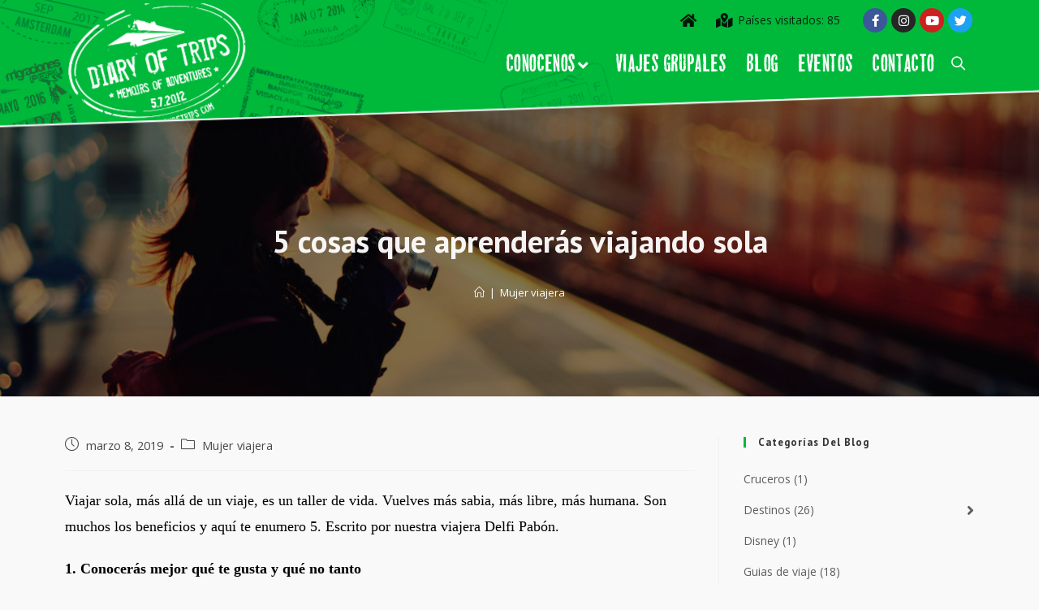

--- FILE ---
content_type: text/html; charset=UTF-8
request_url: https://diaryoftrips.com/viaja-sola/
body_size: 22302
content:
<!DOCTYPE html>
<html class="html" lang="es">
<head>
	<meta charset="UTF-8">
	<link rel="profile" href="https://gmpg.org/xfn/11">

	<meta name='robots' content='index, follow, max-image-preview:large, max-snippet:-1, max-video-preview:-1' />
<link rel="pingback" href="https://diaryoftrips.com/xmlrpc.php">
<meta name="viewport" content="width=device-width, initial-scale=1">
	<!-- This site is optimized with the Yoast SEO plugin v20.6 - https://yoast.com/wordpress/plugins/seo/ -->
	<title>5 cosas que aprenderás viajando sola - Diary of Trips</title>
	<link rel="canonical" href="https://diaryoftrips.com/viaja-sola/" />
	<meta property="og:locale" content="es_ES" />
	<meta property="og:type" content="article" />
	<meta property="og:title" content="5 cosas que aprenderás viajando sola - Diary of Trips" />
	<meta property="og:description" content="Viajar sola, más allá de un viaje, es un taller de vida. Vuelves más sabia, más libre, más humana. Son muchos los beneficios y aquí te enumero 5. Escrito por nuestra viajera Delfi Pabón. 1. Conocerás mejor qué te gusta y qué no tanto &nbsp;Cuando viajas sola no hay nadie que te diga a dónde [&hellip;]" />
	<meta property="og:url" content="https://diaryoftrips.com/viaja-sola/" />
	<meta property="og:site_name" content="Diary of Trips" />
	<meta property="article:publisher" content="https://www.facebook.com/diaryoftrips" />
	<meta property="article:published_time" content="2019-03-08T12:30:33+00:00" />
	<meta property="article:modified_time" content="2024-05-10T13:44:26+00:00" />
	<meta property="og:image" content="https://diaryoftrips.com/wp-content/uploads/2019/03/Solo-Traveler.jpg" />
	<meta property="og:image:width" content="1600" />
	<meta property="og:image:height" content="315" />
	<meta property="og:image:type" content="image/jpeg" />
	<meta name="author" content="Arnaldo Santiago" />
	<meta name="twitter:card" content="summary_large_image" />
	<meta name="twitter:creator" content="@diaryoftrips" />
	<meta name="twitter:site" content="@diaryoftrips" />
	<meta name="twitter:label1" content="Escrito por" />
	<meta name="twitter:data1" content="Arnaldo Santiago" />
	<meta name="twitter:label2" content="Tiempo de lectura" />
	<meta name="twitter:data2" content="6 minutos" />
	<script type="application/ld+json" class="yoast-schema-graph">{"@context":"https://schema.org","@graph":[{"@type":"Article","@id":"https://diaryoftrips.com/viaja-sola/#article","isPartOf":{"@id":"https://diaryoftrips.com/viaja-sola/"},"author":{"name":"Arnaldo Santiago","@id":"https://diaryoftrips.com/#/schema/person/c4271720828a93fd2a1841349b89a2bd"},"headline":"5 cosas que aprenderás viajando sola","datePublished":"2019-03-08T12:30:33+00:00","dateModified":"2024-05-10T13:44:26+00:00","mainEntityOfPage":{"@id":"https://diaryoftrips.com/viaja-sola/"},"wordCount":1234,"publisher":{"@id":"https://diaryoftrips.com/#organization"},"image":{"@id":"https://diaryoftrips.com/viaja-sola/#primaryimage"},"thumbnailUrl":"https://diaryoftrips.com/wp-content/uploads/2019/03/Solo-Traveler.jpg","articleSection":["Mujer viajera"],"inLanguage":"es"},{"@type":"WebPage","@id":"https://diaryoftrips.com/viaja-sola/","url":"https://diaryoftrips.com/viaja-sola/","name":"5 cosas que aprenderás viajando sola - Diary of Trips","isPartOf":{"@id":"https://diaryoftrips.com/#website"},"primaryImageOfPage":{"@id":"https://diaryoftrips.com/viaja-sola/#primaryimage"},"image":{"@id":"https://diaryoftrips.com/viaja-sola/#primaryimage"},"thumbnailUrl":"https://diaryoftrips.com/wp-content/uploads/2019/03/Solo-Traveler.jpg","datePublished":"2019-03-08T12:30:33+00:00","dateModified":"2024-05-10T13:44:26+00:00","breadcrumb":{"@id":"https://diaryoftrips.com/viaja-sola/#breadcrumb"},"inLanguage":"es","potentialAction":[{"@type":"ReadAction","target":["https://diaryoftrips.com/viaja-sola/"]}]},{"@type":"ImageObject","inLanguage":"es","@id":"https://diaryoftrips.com/viaja-sola/#primaryimage","url":"https://diaryoftrips.com/wp-content/uploads/2019/03/Solo-Traveler.jpg","contentUrl":"https://diaryoftrips.com/wp-content/uploads/2019/03/Solo-Traveler.jpg","width":1600,"height":315},{"@type":"BreadcrumbList","@id":"https://diaryoftrips.com/viaja-sola/#breadcrumb","itemListElement":[{"@type":"ListItem","position":1,"name":"Portada","item":"https://diaryoftrips.com/"},{"@type":"ListItem","position":2,"name":"5 cosas que aprenderás viajando sola"}]},{"@type":"WebSite","@id":"https://diaryoftrips.com/#website","url":"https://diaryoftrips.com/","name":"Diary of Trips","description":"Memoirs of Adventures","publisher":{"@id":"https://diaryoftrips.com/#organization"},"potentialAction":[{"@type":"SearchAction","target":{"@type":"EntryPoint","urlTemplate":"https://diaryoftrips.com/?s={search_term_string}"},"query-input":"required name=search_term_string"}],"inLanguage":"es"},{"@type":"Organization","@id":"https://diaryoftrips.com/#organization","name":"Diary of Trips","url":"https://diaryoftrips.com/","logo":{"@type":"ImageObject","inLanguage":"es","@id":"https://diaryoftrips.com/#/schema/logo/image/","url":"https://diaryoftrips.com/wp-content/uploads/2020/06/diary-of-trips.png","contentUrl":"https://diaryoftrips.com/wp-content/uploads/2020/06/diary-of-trips.png","width":929,"height":343,"caption":"Diary of Trips"},"image":{"@id":"https://diaryoftrips.com/#/schema/logo/image/"},"sameAs":["https://www.facebook.com/diaryoftrips","https://twitter.com/diaryoftrips","https://instagram.com/diaryoftrips","https://pinterest.com/diaryoftrips","https://youtube.com/diaryoftrips"]},{"@type":"Person","@id":"https://diaryoftrips.com/#/schema/person/c4271720828a93fd2a1841349b89a2bd","name":"Arnaldo Santiago","image":{"@type":"ImageObject","inLanguage":"es","@id":"https://diaryoftrips.com/#/schema/person/image/","url":"https://secure.gravatar.com/avatar/590133cbc46a7d4086cdb63f8350713b?s=96&d=mm&r=g","contentUrl":"https://secure.gravatar.com/avatar/590133cbc46a7d4086cdb63f8350713b?s=96&d=mm&r=g","caption":"Arnaldo Santiago"},"url":"https://diaryoftrips.com/author/arnaldoboss/"}]}</script>
	<!-- / Yoast SEO plugin. -->


<link rel='dns-prefetch' href='//fonts.googleapis.com' />
<link rel='dns-prefetch' href='//s.w.org' />
<link rel="alternate" type="application/rss+xml" title="Diary of Trips &raquo; Feed" href="https://diaryoftrips.com/feed/" />
<link rel="alternate" type="application/rss+xml" title="Diary of Trips &raquo; Feed de los comentarios" href="https://diaryoftrips.com/comments/feed/" />
<link rel="alternate" type="application/rss+xml" title="Diary of Trips &raquo; Comentario 5 cosas que aprenderás viajando sola del feed" href="https://diaryoftrips.com/viaja-sola/feed/" />
<script>
window._wpemojiSettings = {"baseUrl":"https:\/\/s.w.org\/images\/core\/emoji\/14.0.0\/72x72\/","ext":".png","svgUrl":"https:\/\/s.w.org\/images\/core\/emoji\/14.0.0\/svg\/","svgExt":".svg","source":{"concatemoji":"https:\/\/diaryoftrips.com\/wp-includes\/js\/wp-emoji-release.min.js?ver=6.0.11"}};
/*! This file is auto-generated */
!function(e,a,t){var n,r,o,i=a.createElement("canvas"),p=i.getContext&&i.getContext("2d");function s(e,t){var a=String.fromCharCode,e=(p.clearRect(0,0,i.width,i.height),p.fillText(a.apply(this,e),0,0),i.toDataURL());return p.clearRect(0,0,i.width,i.height),p.fillText(a.apply(this,t),0,0),e===i.toDataURL()}function c(e){var t=a.createElement("script");t.src=e,t.defer=t.type="text/javascript",a.getElementsByTagName("head")[0].appendChild(t)}for(o=Array("flag","emoji"),t.supports={everything:!0,everythingExceptFlag:!0},r=0;r<o.length;r++)t.supports[o[r]]=function(e){if(!p||!p.fillText)return!1;switch(p.textBaseline="top",p.font="600 32px Arial",e){case"flag":return s([127987,65039,8205,9895,65039],[127987,65039,8203,9895,65039])?!1:!s([55356,56826,55356,56819],[55356,56826,8203,55356,56819])&&!s([55356,57332,56128,56423,56128,56418,56128,56421,56128,56430,56128,56423,56128,56447],[55356,57332,8203,56128,56423,8203,56128,56418,8203,56128,56421,8203,56128,56430,8203,56128,56423,8203,56128,56447]);case"emoji":return!s([129777,127995,8205,129778,127999],[129777,127995,8203,129778,127999])}return!1}(o[r]),t.supports.everything=t.supports.everything&&t.supports[o[r]],"flag"!==o[r]&&(t.supports.everythingExceptFlag=t.supports.everythingExceptFlag&&t.supports[o[r]]);t.supports.everythingExceptFlag=t.supports.everythingExceptFlag&&!t.supports.flag,t.DOMReady=!1,t.readyCallback=function(){t.DOMReady=!0},t.supports.everything||(n=function(){t.readyCallback()},a.addEventListener?(a.addEventListener("DOMContentLoaded",n,!1),e.addEventListener("load",n,!1)):(e.attachEvent("onload",n),a.attachEvent("onreadystatechange",function(){"complete"===a.readyState&&t.readyCallback()})),(e=t.source||{}).concatemoji?c(e.concatemoji):e.wpemoji&&e.twemoji&&(c(e.twemoji),c(e.wpemoji)))}(window,document,window._wpemojiSettings);
</script>
<style>
img.wp-smiley,
img.emoji {
	display: inline !important;
	border: none !important;
	box-shadow: none !important;
	height: 1em !important;
	width: 1em !important;
	margin: 0 0.07em !important;
	vertical-align: -0.1em !important;
	background: none !important;
	padding: 0 !important;
}
</style>
	<link rel='stylesheet' id='arqam-style-css'  href='https://diaryoftrips.com/wp-content/plugins/arqam/assets/style.css?ver=6.0.11' media='all' />
<link rel='stylesheet' id='wp-block-library-css'  href='https://diaryoftrips.com/wp-includes/css/dist/block-library/style.min.css?ver=6.0.11' media='all' />
<style id='wp-block-library-inline-css'>
.has-text-align-justify{text-align:justify;}
</style>
<style id='wp-block-library-theme-inline-css'>
.wp-block-audio figcaption{color:#555;font-size:13px;text-align:center}.is-dark-theme .wp-block-audio figcaption{color:hsla(0,0%,100%,.65)}.wp-block-code{border:1px solid #ccc;border-radius:4px;font-family:Menlo,Consolas,monaco,monospace;padding:.8em 1em}.wp-block-embed figcaption{color:#555;font-size:13px;text-align:center}.is-dark-theme .wp-block-embed figcaption{color:hsla(0,0%,100%,.65)}.blocks-gallery-caption{color:#555;font-size:13px;text-align:center}.is-dark-theme .blocks-gallery-caption{color:hsla(0,0%,100%,.65)}.wp-block-image figcaption{color:#555;font-size:13px;text-align:center}.is-dark-theme .wp-block-image figcaption{color:hsla(0,0%,100%,.65)}.wp-block-pullquote{border-top:4px solid;border-bottom:4px solid;margin-bottom:1.75em;color:currentColor}.wp-block-pullquote__citation,.wp-block-pullquote cite,.wp-block-pullquote footer{color:currentColor;text-transform:uppercase;font-size:.8125em;font-style:normal}.wp-block-quote{border-left:.25em solid;margin:0 0 1.75em;padding-left:1em}.wp-block-quote cite,.wp-block-quote footer{color:currentColor;font-size:.8125em;position:relative;font-style:normal}.wp-block-quote.has-text-align-right{border-left:none;border-right:.25em solid;padding-left:0;padding-right:1em}.wp-block-quote.has-text-align-center{border:none;padding-left:0}.wp-block-quote.is-large,.wp-block-quote.is-style-large,.wp-block-quote.is-style-plain{border:none}.wp-block-search .wp-block-search__label{font-weight:700}:where(.wp-block-group.has-background){padding:1.25em 2.375em}.wp-block-separator.has-css-opacity{opacity:.4}.wp-block-separator{border:none;border-bottom:2px solid;margin-left:auto;margin-right:auto}.wp-block-separator.has-alpha-channel-opacity{opacity:1}.wp-block-separator:not(.is-style-wide):not(.is-style-dots){width:100px}.wp-block-separator.has-background:not(.is-style-dots){border-bottom:none;height:1px}.wp-block-separator.has-background:not(.is-style-wide):not(.is-style-dots){height:2px}.wp-block-table thead{border-bottom:3px solid}.wp-block-table tfoot{border-top:3px solid}.wp-block-table td,.wp-block-table th{padding:.5em;border:1px solid;word-break:normal}.wp-block-table figcaption{color:#555;font-size:13px;text-align:center}.is-dark-theme .wp-block-table figcaption{color:hsla(0,0%,100%,.65)}.wp-block-video figcaption{color:#555;font-size:13px;text-align:center}.is-dark-theme .wp-block-video figcaption{color:hsla(0,0%,100%,.65)}.wp-block-template-part.has-background{padding:1.25em 2.375em;margin-top:0;margin-bottom:0}
</style>
<link rel='stylesheet' id='mediaelement-css'  href='https://diaryoftrips.com/wp-includes/js/mediaelement/mediaelementplayer-legacy.min.css?ver=4.2.16' media='all' />
<link rel='stylesheet' id='wp-mediaelement-css'  href='https://diaryoftrips.com/wp-includes/js/mediaelement/wp-mediaelement.min.css?ver=6.0.11' media='all' />
<style id='global-styles-inline-css'>
body{--wp--preset--color--black: #000000;--wp--preset--color--cyan-bluish-gray: #abb8c3;--wp--preset--color--white: #ffffff;--wp--preset--color--pale-pink: #f78da7;--wp--preset--color--vivid-red: #cf2e2e;--wp--preset--color--luminous-vivid-orange: #ff6900;--wp--preset--color--luminous-vivid-amber: #fcb900;--wp--preset--color--light-green-cyan: #7bdcb5;--wp--preset--color--vivid-green-cyan: #00d084;--wp--preset--color--pale-cyan-blue: #8ed1fc;--wp--preset--color--vivid-cyan-blue: #0693e3;--wp--preset--color--vivid-purple: #9b51e0;--wp--preset--gradient--vivid-cyan-blue-to-vivid-purple: linear-gradient(135deg,rgba(6,147,227,1) 0%,rgb(155,81,224) 100%);--wp--preset--gradient--light-green-cyan-to-vivid-green-cyan: linear-gradient(135deg,rgb(122,220,180) 0%,rgb(0,208,130) 100%);--wp--preset--gradient--luminous-vivid-amber-to-luminous-vivid-orange: linear-gradient(135deg,rgba(252,185,0,1) 0%,rgba(255,105,0,1) 100%);--wp--preset--gradient--luminous-vivid-orange-to-vivid-red: linear-gradient(135deg,rgba(255,105,0,1) 0%,rgb(207,46,46) 100%);--wp--preset--gradient--very-light-gray-to-cyan-bluish-gray: linear-gradient(135deg,rgb(238,238,238) 0%,rgb(169,184,195) 100%);--wp--preset--gradient--cool-to-warm-spectrum: linear-gradient(135deg,rgb(74,234,220) 0%,rgb(151,120,209) 20%,rgb(207,42,186) 40%,rgb(238,44,130) 60%,rgb(251,105,98) 80%,rgb(254,248,76) 100%);--wp--preset--gradient--blush-light-purple: linear-gradient(135deg,rgb(255,206,236) 0%,rgb(152,150,240) 100%);--wp--preset--gradient--blush-bordeaux: linear-gradient(135deg,rgb(254,205,165) 0%,rgb(254,45,45) 50%,rgb(107,0,62) 100%);--wp--preset--gradient--luminous-dusk: linear-gradient(135deg,rgb(255,203,112) 0%,rgb(199,81,192) 50%,rgb(65,88,208) 100%);--wp--preset--gradient--pale-ocean: linear-gradient(135deg,rgb(255,245,203) 0%,rgb(182,227,212) 50%,rgb(51,167,181) 100%);--wp--preset--gradient--electric-grass: linear-gradient(135deg,rgb(202,248,128) 0%,rgb(113,206,126) 100%);--wp--preset--gradient--midnight: linear-gradient(135deg,rgb(2,3,129) 0%,rgb(40,116,252) 100%);--wp--preset--duotone--dark-grayscale: url('#wp-duotone-dark-grayscale');--wp--preset--duotone--grayscale: url('#wp-duotone-grayscale');--wp--preset--duotone--purple-yellow: url('#wp-duotone-purple-yellow');--wp--preset--duotone--blue-red: url('#wp-duotone-blue-red');--wp--preset--duotone--midnight: url('#wp-duotone-midnight');--wp--preset--duotone--magenta-yellow: url('#wp-duotone-magenta-yellow');--wp--preset--duotone--purple-green: url('#wp-duotone-purple-green');--wp--preset--duotone--blue-orange: url('#wp-duotone-blue-orange');--wp--preset--font-size--small: 13px;--wp--preset--font-size--medium: 20px;--wp--preset--font-size--large: 36px;--wp--preset--font-size--x-large: 42px;}.has-black-color{color: var(--wp--preset--color--black) !important;}.has-cyan-bluish-gray-color{color: var(--wp--preset--color--cyan-bluish-gray) !important;}.has-white-color{color: var(--wp--preset--color--white) !important;}.has-pale-pink-color{color: var(--wp--preset--color--pale-pink) !important;}.has-vivid-red-color{color: var(--wp--preset--color--vivid-red) !important;}.has-luminous-vivid-orange-color{color: var(--wp--preset--color--luminous-vivid-orange) !important;}.has-luminous-vivid-amber-color{color: var(--wp--preset--color--luminous-vivid-amber) !important;}.has-light-green-cyan-color{color: var(--wp--preset--color--light-green-cyan) !important;}.has-vivid-green-cyan-color{color: var(--wp--preset--color--vivid-green-cyan) !important;}.has-pale-cyan-blue-color{color: var(--wp--preset--color--pale-cyan-blue) !important;}.has-vivid-cyan-blue-color{color: var(--wp--preset--color--vivid-cyan-blue) !important;}.has-vivid-purple-color{color: var(--wp--preset--color--vivid-purple) !important;}.has-black-background-color{background-color: var(--wp--preset--color--black) !important;}.has-cyan-bluish-gray-background-color{background-color: var(--wp--preset--color--cyan-bluish-gray) !important;}.has-white-background-color{background-color: var(--wp--preset--color--white) !important;}.has-pale-pink-background-color{background-color: var(--wp--preset--color--pale-pink) !important;}.has-vivid-red-background-color{background-color: var(--wp--preset--color--vivid-red) !important;}.has-luminous-vivid-orange-background-color{background-color: var(--wp--preset--color--luminous-vivid-orange) !important;}.has-luminous-vivid-amber-background-color{background-color: var(--wp--preset--color--luminous-vivid-amber) !important;}.has-light-green-cyan-background-color{background-color: var(--wp--preset--color--light-green-cyan) !important;}.has-vivid-green-cyan-background-color{background-color: var(--wp--preset--color--vivid-green-cyan) !important;}.has-pale-cyan-blue-background-color{background-color: var(--wp--preset--color--pale-cyan-blue) !important;}.has-vivid-cyan-blue-background-color{background-color: var(--wp--preset--color--vivid-cyan-blue) !important;}.has-vivid-purple-background-color{background-color: var(--wp--preset--color--vivid-purple) !important;}.has-black-border-color{border-color: var(--wp--preset--color--black) !important;}.has-cyan-bluish-gray-border-color{border-color: var(--wp--preset--color--cyan-bluish-gray) !important;}.has-white-border-color{border-color: var(--wp--preset--color--white) !important;}.has-pale-pink-border-color{border-color: var(--wp--preset--color--pale-pink) !important;}.has-vivid-red-border-color{border-color: var(--wp--preset--color--vivid-red) !important;}.has-luminous-vivid-orange-border-color{border-color: var(--wp--preset--color--luminous-vivid-orange) !important;}.has-luminous-vivid-amber-border-color{border-color: var(--wp--preset--color--luminous-vivid-amber) !important;}.has-light-green-cyan-border-color{border-color: var(--wp--preset--color--light-green-cyan) !important;}.has-vivid-green-cyan-border-color{border-color: var(--wp--preset--color--vivid-green-cyan) !important;}.has-pale-cyan-blue-border-color{border-color: var(--wp--preset--color--pale-cyan-blue) !important;}.has-vivid-cyan-blue-border-color{border-color: var(--wp--preset--color--vivid-cyan-blue) !important;}.has-vivid-purple-border-color{border-color: var(--wp--preset--color--vivid-purple) !important;}.has-vivid-cyan-blue-to-vivid-purple-gradient-background{background: var(--wp--preset--gradient--vivid-cyan-blue-to-vivid-purple) !important;}.has-light-green-cyan-to-vivid-green-cyan-gradient-background{background: var(--wp--preset--gradient--light-green-cyan-to-vivid-green-cyan) !important;}.has-luminous-vivid-amber-to-luminous-vivid-orange-gradient-background{background: var(--wp--preset--gradient--luminous-vivid-amber-to-luminous-vivid-orange) !important;}.has-luminous-vivid-orange-to-vivid-red-gradient-background{background: var(--wp--preset--gradient--luminous-vivid-orange-to-vivid-red) !important;}.has-very-light-gray-to-cyan-bluish-gray-gradient-background{background: var(--wp--preset--gradient--very-light-gray-to-cyan-bluish-gray) !important;}.has-cool-to-warm-spectrum-gradient-background{background: var(--wp--preset--gradient--cool-to-warm-spectrum) !important;}.has-blush-light-purple-gradient-background{background: var(--wp--preset--gradient--blush-light-purple) !important;}.has-blush-bordeaux-gradient-background{background: var(--wp--preset--gradient--blush-bordeaux) !important;}.has-luminous-dusk-gradient-background{background: var(--wp--preset--gradient--luminous-dusk) !important;}.has-pale-ocean-gradient-background{background: var(--wp--preset--gradient--pale-ocean) !important;}.has-electric-grass-gradient-background{background: var(--wp--preset--gradient--electric-grass) !important;}.has-midnight-gradient-background{background: var(--wp--preset--gradient--midnight) !important;}.has-small-font-size{font-size: var(--wp--preset--font-size--small) !important;}.has-medium-font-size{font-size: var(--wp--preset--font-size--medium) !important;}.has-large-font-size{font-size: var(--wp--preset--font-size--large) !important;}.has-x-large-font-size{font-size: var(--wp--preset--font-size--x-large) !important;}
</style>
<link rel='stylesheet' id='contact-form-7-css'  href='https://diaryoftrips.com/wp-content/plugins/contact-form-7/includes/css/styles.css?ver=5.7.7' media='all' />
<link rel='stylesheet' id='widgetopts-styles-css'  href='https://diaryoftrips.com/wp-content/plugins/widget-options/assets/css/widget-options.css' media='all' />
<link rel='stylesheet' id='mc4wp-form-basic-css'  href='https://diaryoftrips.com/wp-content/plugins/mailchimp-for-wp/assets/css/form-basic.css?ver=4.11.1' media='all' />
<link rel='stylesheet' id='font-awesome-css'  href='https://diaryoftrips.com/wp-content/themes/oceanwp/assets/fonts/fontawesome/css/all.min.css?ver=5.15.1' media='all' />
<link rel='stylesheet' id='jetpack_css-css'  href='https://diaryoftrips.com/wp-content/plugins/jetpack/css/jetpack.css?ver=12.0.2' media='all' />
<link rel='stylesheet' id='oe-widgets-style-css'  href='https://diaryoftrips.com/wp-content/plugins/ocean-extra/assets/css/widgets.css?ver=6.0.11' media='all' />
<link rel='stylesheet' id='oceanwp-style-css'  href='https://diaryoftrips.com/wp-content/themes/oceanwp/assets/css/style.min.css?ver=1.6.7.1556960814' media='all' />
<link rel='stylesheet' id='chld_thm_cfg_child-css'  href='https://diaryoftrips.com/wp-content/themes/oceanwp-child/style.css?ver=1.1' media='all' />
<link rel='stylesheet' id='elementor-frontend-css'  href='https://diaryoftrips.com/wp-content/plugins/elementor/assets/css/frontend.min.css?ver=3.23.4' media='all' />
<link rel='stylesheet' id='elementor-post-3340-css'  href='https://diaryoftrips.com/wp-content/uploads/elementor/css/post-3340.css?ver=1709154030' media='all' />
<link rel='stylesheet' id='simple-line-icons-css'  href='https://diaryoftrips.com/wp-content/themes/oceanwp/assets/css/third/simple-line-icons.min.css?ver=2.4.0' media='all' />
<link rel='stylesheet' id='oceanwp-google-font-open-sans-css'  href='//fonts.googleapis.com/css?family=Open+Sans%3A100%2C200%2C300%2C400%2C500%2C600%2C700%2C800%2C900%2C100i%2C200i%2C300i%2C400i%2C500i%2C600i%2C700i%2C800i%2C900i&#038;subset=latin&#038;display=swap&#038;ver=6.0.11' media='all' />
<link rel='stylesheet' id='oceanwp-google-font-pt-sans-css'  href='//fonts.googleapis.com/css?family=PT+Sans%3A100%2C200%2C300%2C400%2C500%2C600%2C700%2C800%2C900%2C100i%2C200i%2C300i%2C400i%2C500i%2C600i%2C700i%2C800i%2C900i&#038;subset=latin&#038;display=swap&#038;ver=6.0.11' media='all' />
<link rel='stylesheet' id='boxzilla-css'  href='https://diaryoftrips.com/wp-content/plugins/boxzilla/assets/css/styles.css?ver=3.4.5' media='all' />
<link rel='stylesheet' id='elementor-icons-shared-0-css'  href='https://diaryoftrips.com/wp-content/plugins/elementor/assets/lib/font-awesome/css/fontawesome.min.css?ver=5.15.3' media='all' />
<link rel='stylesheet' id='elementor-icons-fa-brands-css'  href='https://diaryoftrips.com/wp-content/plugins/elementor/assets/lib/font-awesome/css/brands.min.css?ver=5.15.3' media='all' />
<script src='https://diaryoftrips.com/wp-includes/js/jquery/jquery.min.js?ver=3.6.0' id='jquery-core-js'></script>
<script src='https://diaryoftrips.com/wp-includes/js/jquery/jquery-migrate.min.js?ver=3.3.2' id='jquery-migrate-js'></script>
<script src='https://diaryoftrips.com/wp-content/plugins/revslider/public/assets/js/rbtools.min.js?ver=6.5.18' async id='tp-tools-js'></script>
<script src='https://diaryoftrips.com/wp-content/plugins/revslider/public/assets/js/rs6.min.js?ver=6.5.21' async id='revmin-js'></script>
<script src='https://diaryoftrips.com/wp-content/themes/oceanwp-child/assets/script.js?ver=1.1' id='site-script-js'></script>
<link rel="https://api.w.org/" href="https://diaryoftrips.com/wp-json/" /><link rel="alternate" type="application/json" href="https://diaryoftrips.com/wp-json/wp/v2/posts/2300" /><link rel="EditURI" type="application/rsd+xml" title="RSD" href="https://diaryoftrips.com/xmlrpc.php?rsd" />
<link rel="wlwmanifest" type="application/wlwmanifest+xml" href="https://diaryoftrips.com/wp-includes/wlwmanifest.xml" /> 
<meta name="generator" content="WordPress 6.0.11" />
<link rel='shortlink' href='https://diaryoftrips.com/?p=2300' />
<link rel="alternate" type="application/json+oembed" href="https://diaryoftrips.com/wp-json/oembed/1.0/embed?url=https%3A%2F%2Fdiaryoftrips.com%2Fviaja-sola%2F" />
<link rel="alternate" type="text/xml+oembed" href="https://diaryoftrips.com/wp-json/oembed/1.0/embed?url=https%3A%2F%2Fdiaryoftrips.com%2Fviaja-sola%2F&#038;format=xml" />

		<style type="text/css" media="screen">
			
		</style>
			<style>img#wpstats{display:none}</style>
		    <meta name="google-site-verification" content="yi31-Nz7Hg7MFRj1zpYCEAQ4Uj6tJbG5wqmaEDZGL_w"/>
    <!-- Global site tag (gtag.js) - Google Analytics -->
    <script async src="https://www.googletagmanager.com/gtag/js?id=UA-57917830-1"></script>
    <script>
        window.dataLayer = window.dataLayer || [];

        function gtag() {
            dataLayer.push(arguments);
        }

        gtag('js', new Date());

        gtag('config', 'UA-57917830-1');
    </script>

    <meta name="generator" content="Elementor 3.23.4; features: additional_custom_breakpoints, e_lazyload; settings: css_print_method-external, google_font-enabled, font_display-auto">
			<style>
				.e-con.e-parent:nth-of-type(n+4):not(.e-lazyloaded):not(.e-no-lazyload),
				.e-con.e-parent:nth-of-type(n+4):not(.e-lazyloaded):not(.e-no-lazyload) * {
					background-image: none !important;
				}
				@media screen and (max-height: 1024px) {
					.e-con.e-parent:nth-of-type(n+3):not(.e-lazyloaded):not(.e-no-lazyload),
					.e-con.e-parent:nth-of-type(n+3):not(.e-lazyloaded):not(.e-no-lazyload) * {
						background-image: none !important;
					}
				}
				@media screen and (max-height: 640px) {
					.e-con.e-parent:nth-of-type(n+2):not(.e-lazyloaded):not(.e-no-lazyload),
					.e-con.e-parent:nth-of-type(n+2):not(.e-lazyloaded):not(.e-no-lazyload) * {
						background-image: none !important;
					}
				}
			</style>
			<script>(()=>{var o=[],i={};["on","off","toggle","show"].forEach((l=>{i[l]=function(){o.push([l,arguments])}})),window.Boxzilla=i,window.boxzilla_queue=o})();</script><meta name="generator" content="Powered by Slider Revolution 6.5.21 - responsive, Mobile-Friendly Slider Plugin for WordPress with comfortable drag and drop interface." />
<link rel="icon" href="https://diaryoftrips.com/wp-content/uploads/2015/05/logo-trans-150x125.png" sizes="32x32" />
<link rel="icon" href="https://diaryoftrips.com/wp-content/uploads/2015/05/logo-trans.png" sizes="192x192" />
<link rel="apple-touch-icon" href="https://diaryoftrips.com/wp-content/uploads/2015/05/logo-trans.png" />
<meta name="msapplication-TileImage" content="https://diaryoftrips.com/wp-content/uploads/2015/05/logo-trans.png" />
<script>function setREVStartSize(e){
			//window.requestAnimationFrame(function() {
				window.RSIW = window.RSIW===undefined ? window.innerWidth : window.RSIW;
				window.RSIH = window.RSIH===undefined ? window.innerHeight : window.RSIH;
				try {
					var pw = document.getElementById(e.c).parentNode.offsetWidth,
						newh;
					pw = pw===0 || isNaN(pw) ? window.RSIW : pw;
					e.tabw = e.tabw===undefined ? 0 : parseInt(e.tabw);
					e.thumbw = e.thumbw===undefined ? 0 : parseInt(e.thumbw);
					e.tabh = e.tabh===undefined ? 0 : parseInt(e.tabh);
					e.thumbh = e.thumbh===undefined ? 0 : parseInt(e.thumbh);
					e.tabhide = e.tabhide===undefined ? 0 : parseInt(e.tabhide);
					e.thumbhide = e.thumbhide===undefined ? 0 : parseInt(e.thumbhide);
					e.mh = e.mh===undefined || e.mh=="" || e.mh==="auto" ? 0 : parseInt(e.mh,0);
					if(e.layout==="fullscreen" || e.l==="fullscreen")
						newh = Math.max(e.mh,window.RSIH);
					else{
						e.gw = Array.isArray(e.gw) ? e.gw : [e.gw];
						for (var i in e.rl) if (e.gw[i]===undefined || e.gw[i]===0) e.gw[i] = e.gw[i-1];
						e.gh = e.el===undefined || e.el==="" || (Array.isArray(e.el) && e.el.length==0)? e.gh : e.el;
						e.gh = Array.isArray(e.gh) ? e.gh : [e.gh];
						for (var i in e.rl) if (e.gh[i]===undefined || e.gh[i]===0) e.gh[i] = e.gh[i-1];
											
						var nl = new Array(e.rl.length),
							ix = 0,
							sl;
						e.tabw = e.tabhide>=pw ? 0 : e.tabw;
						e.thumbw = e.thumbhide>=pw ? 0 : e.thumbw;
						e.tabh = e.tabhide>=pw ? 0 : e.tabh;
						e.thumbh = e.thumbhide>=pw ? 0 : e.thumbh;
						for (var i in e.rl) nl[i] = e.rl[i]<window.RSIW ? 0 : e.rl[i];
						sl = nl[0];
						for (var i in nl) if (sl>nl[i] && nl[i]>0) { sl = nl[i]; ix=i;}
						var m = pw>(e.gw[ix]+e.tabw+e.thumbw) ? 1 : (pw-(e.tabw+e.thumbw)) / (e.gw[ix]);
						newh =  (e.gh[ix] * m) + (e.tabh + e.thumbh);
					}
					var el = document.getElementById(e.c);
					if (el!==null && el) el.style.height = newh+"px";
					el = document.getElementById(e.c+"_wrapper");
					if (el!==null && el) {
						el.style.height = newh+"px";
						el.style.display = "block";
					}
				} catch(e){
					console.log("Failure at Presize of Slider:" + e)
				}
			//});
		  };</script>
<!-- OceanWP CSS -->
<style type="text/css">
.page-header{background-color:#151d34;background-image:url( https://diaryoftrips.com/wp-content/uploads/2019/03/Solo-Traveler.jpg ) !important}/* General CSS */a:hover,a.light:hover,.theme-heading .text::before,.theme-heading .text::after,#top-bar-content >a:hover,#top-bar-social li.oceanwp-email a:hover,#site-navigation-wrap .dropdown-menu >li >a:hover,#site-header.medium-header #medium-searchform button:hover,.oceanwp-mobile-menu-icon a:hover,.blog-entry.post .blog-entry-header .entry-title a:hover,.blog-entry.post .blog-entry-readmore a:hover,.blog-entry.thumbnail-entry .blog-entry-category a,ul.meta li a:hover,.dropcap,.single nav.post-navigation .nav-links .title,body .related-post-title a:hover,body #wp-calendar caption,body .contact-info-widget.default i,body .contact-info-widget.big-icons i,body .custom-links-widget .oceanwp-custom-links li a:hover,body .custom-links-widget .oceanwp-custom-links li a:hover:before,body .posts-thumbnails-widget li a:hover,body .social-widget li.oceanwp-email a:hover,.comment-author .comment-meta .comment-reply-link,#respond #cancel-comment-reply-link:hover,#footer-widgets .footer-box a:hover,#footer-bottom a:hover,#footer-bottom #footer-bottom-menu a:hover,.sidr a:hover,.sidr-class-dropdown-toggle:hover,.sidr-class-menu-item-has-children.active >a,.sidr-class-menu-item-has-children.active >a >.sidr-class-dropdown-toggle,input[type=checkbox]:checked:before{color:#00b93b}.single nav.post-navigation .nav-links .title .owp-icon use,.blog-entry.post .blog-entry-readmore a:hover .owp-icon use,body .contact-info-widget.default .owp-icon use,body .contact-info-widget.big-icons .owp-icon use{stroke:#00b93b}input[type="button"],input[type="reset"],input[type="submit"],button[type="submit"],.button,#site-navigation-wrap .dropdown-menu >li.btn >a >span,.thumbnail:hover i,.post-quote-content,.omw-modal .omw-close-modal,body .contact-info-widget.big-icons li:hover i,body div.wpforms-container-full .wpforms-form input[type=submit],body div.wpforms-container-full .wpforms-form button[type=submit],body div.wpforms-container-full .wpforms-form .wpforms-page-button{background-color:#00b93b}.thumbnail:hover .link-post-svg-icon{background-color:#00b93b}body .contact-info-widget.big-icons li:hover .owp-icon{background-color:#00b93b}.widget-title{border-color:#00b93b}blockquote{border-color:#00b93b}#searchform-dropdown{border-color:#00b93b}.dropdown-menu .sub-menu{border-color:#00b93b}.blog-entry.large-entry .blog-entry-readmore a:hover{border-color:#00b93b}.oceanwp-newsletter-form-wrap input[type="email"]:focus{border-color:#00b93b}.social-widget li.oceanwp-email a:hover{border-color:#00b93b}#respond #cancel-comment-reply-link:hover{border-color:#00b93b}body .contact-info-widget.big-icons li:hover i{border-color:#00b93b}#footer-widgets .oceanwp-newsletter-form-wrap input[type="email"]:focus{border-color:#00b93b}blockquote,.wp-block-quote{border-left-color:#00b93b}body .contact-info-widget.big-icons li:hover .owp-icon{border-color:#00b93b}body,.has-parallax-footer:not(.separate-layout) #main{background-color:#f9f9f9}a{color:#222222}a .owp-icon use{stroke:#222222}.container{width:1120px}.page-header,.has-transparent-header .page-header{padding:95px 0 25px 0}.page-header .page-header-title,.page-header.background-image-page-header .page-header-title{color:rgba(255,255,255,0.95)}.site-breadcrumbs,.background-image-page-header .site-breadcrumbs{color:#ffffff}.site-breadcrumbs a,.background-image-page-header .site-breadcrumbs a{color:#ffffff}.site-breadcrumbs a .owp-icon use,.background-image-page-header .site-breadcrumbs a .owp-icon use{stroke:#ffffff}/* Header CSS */#site-logo #site-logo-inner,.oceanwp-social-menu .social-menu-inner,#site-header.full_screen-header .menu-bar-inner,.after-header-content .after-header-content-inner{height:50px}#site-navigation-wrap .dropdown-menu >li >a,.oceanwp-mobile-menu-icon a,.mobile-menu-close,.after-header-content-inner >a{line-height:50px}#site-header,.has-transparent-header .is-sticky #site-header,.has-vh-transparent .is-sticky #site-header.vertical-header,#searchform-header-replace{background-color:rgba(255,255,255,0)}#site-header-inner{padding:0 0 16px 0}#site-header.has-header-media .overlay-header-media{background-color:rgba(0,0,0,0.5)}#site-navigation-wrap .dropdown-menu >li >a{padding:0 12px}#site-navigation-wrap .dropdown-menu >li >a,.oceanwp-mobile-menu-icon a,#searchform-header-replace-close{color:rgba(255,255,255,0.975)}#site-navigation-wrap .dropdown-menu >li >a .owp-icon use,.oceanwp-mobile-menu-icon a .owp-icon use,#searchform-header-replace-close .owp-icon use{stroke:rgba(255,255,255,0.975)}#site-navigation-wrap .dropdown-menu >li >a:hover,.oceanwp-mobile-menu-icon a:hover,#searchform-header-replace-close:hover{color:#000000}#site-navigation-wrap .dropdown-menu >li >a:hover .owp-icon use,.oceanwp-mobile-menu-icon a:hover .owp-icon use,#searchform-header-replace-close:hover .owp-icon use{stroke:#000000}@media (max-width:1127px){#top-bar-nav,#site-navigation-wrap,.oceanwp-social-menu,.after-header-content{display:none}.center-logo #site-logo{float:none;position:absolute;left:50%;padding:0;-webkit-transform:translateX(-50%);transform:translateX(-50%)}#site-header.center-header #site-logo,.oceanwp-mobile-menu-icon,#oceanwp-cart-sidebar-wrap{display:block}body.vertical-header-style #outer-wrap{margin:0 !important}#site-header.vertical-header{position:relative;width:100%;left:0 !important;right:0 !important}#site-header.vertical-header .has-template >#site-logo{display:block}#site-header.vertical-header #site-header-inner{display:-webkit-box;display:-webkit-flex;display:-ms-flexbox;display:flex;-webkit-align-items:center;align-items:center;padding:0;max-width:90%}#site-header.vertical-header #site-header-inner >*:not(.oceanwp-mobile-menu-icon){display:none}#site-header.vertical-header #site-header-inner >*{padding:0 !important}#site-header.vertical-header #site-header-inner #site-logo{display:block;margin:0;width:50%;text-align:left}body.rtl #site-header.vertical-header #site-header-inner #site-logo{text-align:right}#site-header.vertical-header #site-header-inner .oceanwp-mobile-menu-icon{width:50%;text-align:right}body.rtl #site-header.vertical-header #site-header-inner .oceanwp-mobile-menu-icon{text-align:left}#site-header.vertical-header .vertical-toggle,body.vertical-header-style.vh-closed #site-header.vertical-header .vertical-toggle{display:none}#site-logo.has-responsive-logo .custom-logo-link{display:none}#site-logo.has-responsive-logo .responsive-logo-link{display:block}.is-sticky #site-logo.has-sticky-logo .responsive-logo-link{display:none}.is-sticky #site-logo.has-responsive-logo .sticky-logo-link{display:block}#top-bar.has-no-content #top-bar-social.top-bar-left,#top-bar.has-no-content #top-bar-social.top-bar-right{position:inherit;left:auto;right:auto;float:none;height:auto;line-height:1.5em;margin-top:0;text-align:center}#top-bar.has-no-content #top-bar-social li{float:none;display:inline-block}.owp-cart-overlay,#side-panel-wrap a.side-panel-btn{display:none !important}}/* Top Bar CSS */#top-bar-wrap,.oceanwp-top-bar-sticky{background-color:#0a0a0a}#top-bar-social li a{font-size:20px}/* Footer Widgets CSS */#footer-widgets{padding:35px 0 30px 0}#footer-widgets,#footer-widgets p,#footer-widgets li a:before,#footer-widgets .contact-info-widget span.oceanwp-contact-title,#footer-widgets .recent-posts-date,#footer-widgets .recent-posts-comments,#footer-widgets .widget-recent-posts-icons li .fa{color:rgba(255,255,255,0.7)}/* Footer Bottom CSS */#footer-bottom,#footer-bottom p{color:#a5a5a5}/* Typography CSS */body{font-family:Open Sans;font-weight:400;color:#000000}h1,h2,h3,h4,h5,h6,.theme-heading,.widget-title,.oceanwp-widget-recent-posts-title,.comment-reply-title,.entry-title,.sidebar-box .widget-title{font-family:PT Sans}#site-navigation-wrap .dropdown-menu >li >a,#site-header.full_screen-header .fs-dropdown-menu >li >a,#site-header.top-header #site-navigation-wrap .dropdown-menu >li >a,#site-header.center-header #site-navigation-wrap .dropdown-menu >li >a,#site-header.medium-header #site-navigation-wrap .dropdown-menu >li >a,.oceanwp-mobile-menu-icon a{font-size:8px;text-transform:uppercase}.page-header .page-header-title,.page-header.background-image-page-header .page-header-title{font-weight:800;font-size:2.8em}.sidebar-box .widget-title{font-weight:600}#footer-widgets .footer-box .widget-title{font-family:Verdana,Geneva,sans-serif}
</style></head>

<body class="post-template-default single single-post postid-2300 single-format-standard wp-custom-logo wp-embed-responsive oceanwp-theme fullscreen-mobile no-header-border has-sidebar content-right-sidebar post-in-category-mujer-viajera page-with-background-title has-breadcrumbs pagination-center elementor-default elementor-kit-3406" itemscope="itemscope" itemtype="https://schema.org/Article">

	<svg xmlns="http://www.w3.org/2000/svg" viewBox="0 0 0 0" width="0" height="0" focusable="false" role="none" style="visibility: hidden; position: absolute; left: -9999px; overflow: hidden;" ><defs><filter id="wp-duotone-dark-grayscale"><feColorMatrix color-interpolation-filters="sRGB" type="matrix" values=" .299 .587 .114 0 0 .299 .587 .114 0 0 .299 .587 .114 0 0 .299 .587 .114 0 0 " /><feComponentTransfer color-interpolation-filters="sRGB" ><feFuncR type="table" tableValues="0 0.49803921568627" /><feFuncG type="table" tableValues="0 0.49803921568627" /><feFuncB type="table" tableValues="0 0.49803921568627" /><feFuncA type="table" tableValues="1 1" /></feComponentTransfer><feComposite in2="SourceGraphic" operator="in" /></filter></defs></svg><svg xmlns="http://www.w3.org/2000/svg" viewBox="0 0 0 0" width="0" height="0" focusable="false" role="none" style="visibility: hidden; position: absolute; left: -9999px; overflow: hidden;" ><defs><filter id="wp-duotone-grayscale"><feColorMatrix color-interpolation-filters="sRGB" type="matrix" values=" .299 .587 .114 0 0 .299 .587 .114 0 0 .299 .587 .114 0 0 .299 .587 .114 0 0 " /><feComponentTransfer color-interpolation-filters="sRGB" ><feFuncR type="table" tableValues="0 1" /><feFuncG type="table" tableValues="0 1" /><feFuncB type="table" tableValues="0 1" /><feFuncA type="table" tableValues="1 1" /></feComponentTransfer><feComposite in2="SourceGraphic" operator="in" /></filter></defs></svg><svg xmlns="http://www.w3.org/2000/svg" viewBox="0 0 0 0" width="0" height="0" focusable="false" role="none" style="visibility: hidden; position: absolute; left: -9999px; overflow: hidden;" ><defs><filter id="wp-duotone-purple-yellow"><feColorMatrix color-interpolation-filters="sRGB" type="matrix" values=" .299 .587 .114 0 0 .299 .587 .114 0 0 .299 .587 .114 0 0 .299 .587 .114 0 0 " /><feComponentTransfer color-interpolation-filters="sRGB" ><feFuncR type="table" tableValues="0.54901960784314 0.98823529411765" /><feFuncG type="table" tableValues="0 1" /><feFuncB type="table" tableValues="0.71764705882353 0.25490196078431" /><feFuncA type="table" tableValues="1 1" /></feComponentTransfer><feComposite in2="SourceGraphic" operator="in" /></filter></defs></svg><svg xmlns="http://www.w3.org/2000/svg" viewBox="0 0 0 0" width="0" height="0" focusable="false" role="none" style="visibility: hidden; position: absolute; left: -9999px; overflow: hidden;" ><defs><filter id="wp-duotone-blue-red"><feColorMatrix color-interpolation-filters="sRGB" type="matrix" values=" .299 .587 .114 0 0 .299 .587 .114 0 0 .299 .587 .114 0 0 .299 .587 .114 0 0 " /><feComponentTransfer color-interpolation-filters="sRGB" ><feFuncR type="table" tableValues="0 1" /><feFuncG type="table" tableValues="0 0.27843137254902" /><feFuncB type="table" tableValues="0.5921568627451 0.27843137254902" /><feFuncA type="table" tableValues="1 1" /></feComponentTransfer><feComposite in2="SourceGraphic" operator="in" /></filter></defs></svg><svg xmlns="http://www.w3.org/2000/svg" viewBox="0 0 0 0" width="0" height="0" focusable="false" role="none" style="visibility: hidden; position: absolute; left: -9999px; overflow: hidden;" ><defs><filter id="wp-duotone-midnight"><feColorMatrix color-interpolation-filters="sRGB" type="matrix" values=" .299 .587 .114 0 0 .299 .587 .114 0 0 .299 .587 .114 0 0 .299 .587 .114 0 0 " /><feComponentTransfer color-interpolation-filters="sRGB" ><feFuncR type="table" tableValues="0 0" /><feFuncG type="table" tableValues="0 0.64705882352941" /><feFuncB type="table" tableValues="0 1" /><feFuncA type="table" tableValues="1 1" /></feComponentTransfer><feComposite in2="SourceGraphic" operator="in" /></filter></defs></svg><svg xmlns="http://www.w3.org/2000/svg" viewBox="0 0 0 0" width="0" height="0" focusable="false" role="none" style="visibility: hidden; position: absolute; left: -9999px; overflow: hidden;" ><defs><filter id="wp-duotone-magenta-yellow"><feColorMatrix color-interpolation-filters="sRGB" type="matrix" values=" .299 .587 .114 0 0 .299 .587 .114 0 0 .299 .587 .114 0 0 .299 .587 .114 0 0 " /><feComponentTransfer color-interpolation-filters="sRGB" ><feFuncR type="table" tableValues="0.78039215686275 1" /><feFuncG type="table" tableValues="0 0.94901960784314" /><feFuncB type="table" tableValues="0.35294117647059 0.47058823529412" /><feFuncA type="table" tableValues="1 1" /></feComponentTransfer><feComposite in2="SourceGraphic" operator="in" /></filter></defs></svg><svg xmlns="http://www.w3.org/2000/svg" viewBox="0 0 0 0" width="0" height="0" focusable="false" role="none" style="visibility: hidden; position: absolute; left: -9999px; overflow: hidden;" ><defs><filter id="wp-duotone-purple-green"><feColorMatrix color-interpolation-filters="sRGB" type="matrix" values=" .299 .587 .114 0 0 .299 .587 .114 0 0 .299 .587 .114 0 0 .299 .587 .114 0 0 " /><feComponentTransfer color-interpolation-filters="sRGB" ><feFuncR type="table" tableValues="0.65098039215686 0.40392156862745" /><feFuncG type="table" tableValues="0 1" /><feFuncB type="table" tableValues="0.44705882352941 0.4" /><feFuncA type="table" tableValues="1 1" /></feComponentTransfer><feComposite in2="SourceGraphic" operator="in" /></filter></defs></svg><svg xmlns="http://www.w3.org/2000/svg" viewBox="0 0 0 0" width="0" height="0" focusable="false" role="none" style="visibility: hidden; position: absolute; left: -9999px; overflow: hidden;" ><defs><filter id="wp-duotone-blue-orange"><feColorMatrix color-interpolation-filters="sRGB" type="matrix" values=" .299 .587 .114 0 0 .299 .587 .114 0 0 .299 .587 .114 0 0 .299 .587 .114 0 0 " /><feComponentTransfer color-interpolation-filters="sRGB" ><feFuncR type="table" tableValues="0.098039215686275 1" /><feFuncG type="table" tableValues="0 0.66274509803922" /><feFuncB type="table" tableValues="0.84705882352941 0.41960784313725" /><feFuncA type="table" tableValues="1 1" /></feComponentTransfer><feComposite in2="SourceGraphic" operator="in" /></filter></defs></svg>
	
	<div id="outer-wrap" class="site clr">

		<a class="skip-link screen-reader-text" href="#main">Saltar al contenido</a>

		
		<div id="wrap" class="clr">

			
			
<header id="site-header" class="minimal-header has-social header-replace clr" data-height="50" itemscope="itemscope" itemtype="https://schema.org/WPHeader" role="banner">

	
					
			<div id="site-header-inner" class="clr container">

				
				

<div id="site-logo" class="clr" itemscope itemtype="https://schema.org/Brand" >

	
	<div id="site-logo-inner" class="clr">

		<a href="https://diaryoftrips.com/" class="custom-logo-link" rel="home"><img width="228" height="152" src="https://diaryoftrips.com/wp-content/uploads/2019/05/logo.png" class="custom-logo" alt="Diary of Trips" data-attachment-id="2392" data-permalink="https://diaryoftrips.com/logo/" data-orig-file="https://diaryoftrips.com/wp-content/uploads/2019/05/logo.png" data-orig-size="228,152" data-comments-opened="1" data-image-meta="{&quot;aperture&quot;:&quot;0&quot;,&quot;credit&quot;:&quot;&quot;,&quot;camera&quot;:&quot;&quot;,&quot;caption&quot;:&quot;&quot;,&quot;created_timestamp&quot;:&quot;0&quot;,&quot;copyright&quot;:&quot;&quot;,&quot;focal_length&quot;:&quot;0&quot;,&quot;iso&quot;:&quot;0&quot;,&quot;shutter_speed&quot;:&quot;0&quot;,&quot;title&quot;:&quot;&quot;,&quot;orientation&quot;:&quot;0&quot;}" data-image-title="logo" data-image-description="" data-image-caption="" data-medium-file="https://diaryoftrips.com/wp-content/uploads/2019/05/logo.png" data-large-file="https://diaryoftrips.com/wp-content/uploads/2019/05/logo.png" /></a>
	</div><!-- #site-logo-inner -->

	
	
</div><!-- #site-logo -->




<div class="oceanwp-social-menu clr simple-social">

	<div class="social-menu-inner clr">

				<div data-elementor-type="wp-post" data-elementor-id="3340" class="elementor elementor-3340">
						<section class="elementor-section elementor-top-section elementor-element elementor-element-99a2604 elementor-section-boxed elementor-section-height-default elementor-section-height-default" data-id="99a2604" data-element_type="section">
						<div class="elementor-container elementor-column-gap-default">
					<div class="elementor-column elementor-col-100 elementor-top-column elementor-element elementor-element-9478abc" data-id="9478abc" data-element_type="column">
			<div class="elementor-widget-wrap elementor-element-populated">
						<div class="elementor-element elementor-element-74cedef elementor-shape-circle elementor-grid-0 e-grid-align-center elementor-widget elementor-widget-social-icons" data-id="74cedef" data-element_type="widget" data-widget_type="social-icons.default">
				<div class="elementor-widget-container">
					<div class="elementor-social-icons-wrapper elementor-grid">
							<span class="elementor-grid-item">
					<a class="elementor-icon elementor-social-icon elementor-social-icon-facebook-f elementor-repeater-item-8cec70d" href="https://www.facebook.com/diaryoftrips" target="_blank">
						<span class="elementor-screen-only">Facebook-f</span>
						<i class="fab fa-facebook-f"></i>					</a>
				</span>
							<span class="elementor-grid-item">
					<a class="elementor-icon elementor-social-icon elementor-social-icon-instagram elementor-repeater-item-33a18e0" href="https://instagram.com/diaryoftrips" target="_blank">
						<span class="elementor-screen-only">Instagram</span>
						<i class="fab fa-instagram"></i>					</a>
				</span>
							<span class="elementor-grid-item">
					<a class="elementor-icon elementor-social-icon elementor-social-icon-youtube elementor-repeater-item-4280a24" href="https://youtube.com/diaryoftrips" target="_blank">
						<span class="elementor-screen-only">Youtube</span>
						<i class="fab fa-youtube"></i>					</a>
				</span>
							<span class="elementor-grid-item">
					<a class="elementor-icon elementor-social-icon elementor-social-icon-twitter elementor-repeater-item-eaaffc2" href="https://twitter.com/diaryoftrips" target="_blank">
						<span class="elementor-screen-only">Twitter</span>
						<i class="fab fa-twitter"></i>					</a>
				</span>
					</div>
				</div>
				</div>
					</div>
		</div>
					</div>
		</section>
				</div>
		
	</div>

</div>
			<div class="after-header-content">
				<div class="after-header-content-inner">
							<div data-elementor-type="wp-post" data-elementor-id="3359" class="elementor elementor-3359">
						<section class="elementor-section elementor-top-section elementor-element elementor-element-b7a21a9 elementor-section-boxed elementor-section-height-default elementor-section-height-default" data-id="b7a21a9" data-element_type="section">
						<div class="elementor-container elementor-column-gap-default">
					<div class="elementor-column elementor-col-100 elementor-top-column elementor-element elementor-element-d3bc4fd" data-id="d3bc4fd" data-element_type="column">
			<div class="elementor-widget-wrap elementor-element-populated">
						<div class="elementor-element elementor-element-8f8eb1d elementor-icon-list--layout-inline elementor-list-item-link-full_width elementor-widget elementor-widget-icon-list" data-id="8f8eb1d" data-element_type="widget" data-widget_type="icon-list.default">
				<div class="elementor-widget-container">
					<ul class="elementor-icon-list-items elementor-inline-items">
							<li class="elementor-icon-list-item elementor-inline-item">
											<a href="https://diaryoftrips.com/">

												<span class="elementor-icon-list-icon">
							<i aria-hidden="true" class="fas fa-home"></i>						</span>
										<span class="elementor-icon-list-text"></span>
											</a>
									</li>
								<li class="elementor-icon-list-item elementor-inline-item">
											<span class="elementor-icon-list-icon">
							<i aria-hidden="true" class="fas fa-map-marked-alt"></i>						</span>
										<span class="elementor-icon-list-text">Países visitados: 85</span>
									</li>
						</ul>
				</div>
				</div>
					</div>
		</div>
					</div>
		</section>
				</div>
						</div>
			</div>
						<div id="site-navigation-wrap" class="clr">
			
			
			
			<nav id="site-navigation" class="navigation main-navigation clr" itemscope="itemscope" itemtype="https://schema.org/SiteNavigationElement" role="navigation" >

				<ul id="menu-principal" class="main-menu dropdown-menu sf-menu"><li id="menu-item-2344" class="menu-item menu-item-type-post_type menu-item-object-page menu-item-has-children dropdown menu-item-2344"><a href="https://diaryoftrips.com/sobre-mi/" class="menu-link"><span class="text-wrap">CONOCENOS<i class="nav-arrow fa fa-angle-down" aria-hidden="true" role="img"></i></span></a>
<ul class="sub-menu">
	<li id="menu-item-2613" class="menu-item menu-item-type-post_type menu-item-object-page menu-item-2613"><a href="https://diaryoftrips.com/sobre-mi/arnaldo-santiago-conoceme/" class="menu-link"><span class="text-wrap">BIOGRAFIA ARNALDO</span></a></li>	<li id="menu-item-2617" class="menu-item menu-item-type-post_type menu-item-object-page menu-item-2617"><a href="https://diaryoftrips.com/viajes-corporativos/" class="menu-link"><span class="text-wrap">VIAJES CORPORATIVOS</span></a></li>	<li id="menu-item-3897" class="menu-item menu-item-type-post_type menu-item-object-page menu-item-3897"><a href="https://diaryoftrips.com/articulos-recomendados/" class="menu-link"><span class="text-wrap">RECOMENDACIONES</span></a></li></ul>
</li><li id="menu-item-2347" class="menu-item menu-item-type-post_type menu-item-object-page menu-item-2347"><a href="https://diaryoftrips.com/viaja-conmigo/" class="menu-link"><span class="text-wrap">VIAJES GRUPALES</span></a></li><li id="menu-item-3441" class="menu-item menu-item-type-post_type menu-item-object-page menu-item-3441"><a href="https://diaryoftrips.com/blog/" class="menu-link"><span class="text-wrap">Blog</span></a></li><li id="menu-item-2768" class="menu-item menu-item-type-post_type menu-item-object-page menu-item-2768"><a href="https://diaryoftrips.com/evento/" class="menu-link"><span class="text-wrap">EVENTOS</span></a></li><li id="menu-item-2349" class="menu-item menu-item-type-post_type menu-item-object-page menu-item-2349"><a href="https://diaryoftrips.com/contacto/" class="menu-link"><span class="text-wrap">CONTACTO</span></a></li><li class="search-toggle-li" ><a href="javascript:void(0)" class="site-search-toggle search-header-replace-toggle" aria-label="Search website"><i class=" icon-magnifier" aria-hidden="true" role="img"></i></a></li></ul>
<div id="searchform-header-replace" class="header-searchform-wrap clr" >
<form role="search" method="get" action="https://diaryoftrips.com/" class="header-searchform">
		<span class="screen-reader-text">Buscar en esta web</span>
		<input aria-label="Enviar la búsqueda" type="search" name="s" autocomplete="off" value="" placeholder="Escribe y pulsa intro para buscar..." />
					</form>
	<span id="searchform-header-replace-close" aria-label="Cerrar este formulario de búsqueda"><i class=" icon-close" aria-hidden="true" role="img"></i></span>
</div><!-- #searchform-header-replace -->

			</nav><!-- #site-navigation -->

			
			
					</div><!-- #site-navigation-wrap -->
			
		
	
				
	
	<div class="oceanwp-mobile-menu-icon clr mobile-right">

		
		
		
		<a href="#" class="mobile-menu"  aria-label="Menú en móvil">
							<i class="fa fa-bars" aria-hidden="true"></i>
								<span class="oceanwp-text">Menu</span>
				<span class="oceanwp-close-text">Cerrar</span>
						</a>

		
		
		
	</div><!-- #oceanwp-mobile-menu-navbar -->

	

			</div><!-- #site-header-inner -->

			
			
			
		
		
</header><!-- #site-header -->


			
			<main id="main" class="site-main clr"  role="main">

				

<header class="page-header background-image-page-header">

	
	<div class="container clr page-header-inner">

		
			<h1 class="page-header-title clr" itemprop="headline">5 cosas que aprenderás viajando sola</h1>

			
		
		<nav aria-label="Migas de pan" class="site-breadcrumbs clr" itemprop="breadcrumb"><ol class="trail-items" itemscope itemtype="http://schema.org/BreadcrumbList"><meta name="numberOfItems" content="2" /><meta name="itemListOrder" content="Ascending" /><li class="trail-item trail-begin" itemprop="itemListElement" itemscope itemtype="https://schema.org/ListItem"><a href="https://diaryoftrips.com" rel="home" aria-label="Inicio" itemtype="https://schema.org/Thing" itemprop="item"><span itemprop="name"><i class=" icon-home" aria-hidden="true" role="img"></i><span class="breadcrumb-home has-icon">Inicio</span></span></a><span class="breadcrumb-sep">|</span><meta content="1" itemprop="position" /></li><li class="trail-item trail-end" itemprop="itemListElement" itemscope itemtype="https://schema.org/ListItem"><a href="https://diaryoftrips.com/categoria/mujer-viajera/" itemtype="https://schema.org/Thing" itemprop="item"><span itemprop="name">Mujer viajera</span></a><meta content="2" itemprop="position" /></li></ol></nav>
	</div><!-- .page-header-inner -->

	<span class="background-image-page-header-overlay"></span>
	
</header><!-- .page-header -->


	
	<div id="content-wrap" class="container clr">

		
		<div id="primary" class="content-area clr">

			
			<div id="content" class="site-content clr">

				
				
<article id="post-2300">

	
<ul class="meta ospm-default clr">

	
		
					<li class="meta-date" itemprop="datePublished"><span class="screen-reader-text">Publicación de la entrada:</span><i class=" icon-clock" aria-hidden="true" role="img"></i>marzo 8, 2019</li>
		
		
		
		
		
	
		
		
		
					<li class="meta-cat"><span class="screen-reader-text">Categoría de la entrada:</span><i class=" icon-folder" aria-hidden="true" role="img"></i><a href="https://diaryoftrips.com/categoria/mujer-viajera/" rel="category tag">Mujer viajera</a></li>
		
		
		
	
		
		
		
		
		
		
	
</ul>



<div class="entry-content clr" itemprop="text">
	<div class="gmail_default" data-originalfontsize="large" data-originalcomputedfontsize="18">
<p><span style="font-family: georgia, serif; font-size: large;">Viajar sola, más allá de un viaje, es un taller de vida. Vuelves más sabia, más libre, más humana. Son muchos los beneficios y aquí te enumero 5. Escrito por nuestra viajera Delfi Pabón.</span></p>
</div>
<div class="gmail_default">
<div class="gmail_default"><span style="font-family: georgia, serif; font-size: large;"><b data-removefontsize="true" data-originalcomputedfontsize="18">1. Conocerás mejor qué te gusta y qué no tanto</b></span></div>
<div class="gmail_default"><span style="font-family: georgia, serif; font-size: large;" data-removefontsize="true" data-originalcomputedfontsize="18">&nbsp;Cuando viajas sola no hay nadie que te diga a dónde ir o qué hacer. Eres la creadora de tu propio camino y cada día deberás tomar todas las decisiones por ti misma (sí, cuando hablo de todas me refiero a absolutamente todas). Desde qué hora despertarte, qué tomar en el desayuno, en qué ciudad pasar más días de lo previsto, o en cual pasar menos tiempo si no te has sentido cómoda, con qué personas te relacionas, si saldrás de noche o te dormirás temprano para comenzar fresca la mañana siguiente.&nbsp;</span></div>
<div class="gmail_default"><span style="font-family: georgia, serif; font-size: large;">&nbsp;</span></div>
<div class="gmail_default"><span style="font-family: georgia, serif; font-size: large;" data-removefontsize="true" data-originalcomputedfontsize="18">Descubres que la soledad te lleva a una sensación de máxima libertad, ¡pero ojo! Estar sola también te hace la única responsable al momento de llevar a cabo tus propósitos.&nbsp;</span></div>
<div class="gmail_default"><span style="font-family: georgia, serif; font-size: large;">&nbsp;</span></div>
<div class="gmail_default"><span style="font-family: georgia, serif; font-size: large;" data-removefontsize="true" data-originalcomputedfontsize="18">Cuando visité las ruinas de Machu Picchu, por ejemplo, sabía que se trataría de una caminata difícil y que requeriría entrenamiento, por lo que realicé una preparación física, un cuidado alimenticio y, además, me propuse no ingerir alcohol durante varios días.&nbsp;</span></div>
<div class="gmail_default"><span style="font-family: georgia, serif; font-size: large;">&nbsp;</span></div>
<div class="gmail_default"><span style="font-family: georgia, serif; font-size: large;" data-removefontsize="true" data-originalcomputedfontsize="18">Al viajar sola te das cuenta de qué cosas te gusta más hacer y cuáles menos. Cuando estoy acompañada suelo buscar actividades que nos gusten a ambos. Cuando estoy sola, sin embargo, puedo pasarme una tarde entera sentada en un café devorando algún libro. También me gusta mucho tomarme tiempo para ir al supermercado. A pesar de ser una actividad cotidiana (y que mucha gente la considera aburrida y tediosa), a mí me resulta fascinante pasear por el supermercado en busca de productos que en mi país no existen y estoy dispuesta a probar.</span></div>
<div class="gmail_default"><span style="font-family: georgia, serif; font-size: large;">&nbsp;</span></div>
<div class="gmail_default"><span style="font-family: georgia, serif; font-size: large;"><b data-removefontsize="true" data-originalcomputedfontsize="18">2. Descubres que el mundo es un lugar mucho más hospitalario de lo que creías</b></span></div>
<div class="gmail_default"><span style="font-family: georgia, serif; font-size: large;" data-removefontsize="true" data-originalcomputedfontsize="18">Los medios de comunicación nos muestran un recorte de la realidad en la que principalmente exponen lo negativo que está sucediendo en un país. Si bien en algunas situaciones es considerado que una mujer es más vulnerable que un hombre, viajar sola tiene muchas más ventajas de lo que imaginas.&nbsp;</span></div>
<div class="gmail_default"><span style="font-family: georgia, serif; font-size: large;">&nbsp;</span></div>
<div class="gmail_default"><span style="font-family: georgia, serif; font-size: large;" data-removefontsize="true" data-originalcomputedfontsize="18">Ser una mujer que viaja sola te abre muchas puertas que de lo contrario permanecerían cerradas. Te conviertes en un blanco de mayor confianza para otras mujeres y familias, haciendo más accesible hospedarte en casas de gente local (que, en muchos casos, hasta es gratuito).&nbsp;</span></div>
<div class="gmail_default"><span style="font-family: georgia, serif; font-size: large;">&nbsp;</span></div>
<div class="gmail_default"><span style="font-family: georgia, serif; font-size: large;" data-removefontsize="true" data-originalcomputedfontsize="18">Lamentablemente, nos han educado con una visión distorsionada y negativa hacia lo desconocido y nos han enseñado a no aceptar nada que provenga de extraños. Cuando viajes sola verás que mucha gente se acercará para darte la bienvenida a su país, invitarte a conocer su casa y familia (sin esperar nada a cambio), o simplemente hablarán contigo por pura curiosidad. Confiar en desconocidos me hizo vivir las experiencias de viaje más maravillosas, y conocí personas que todavía, al día de hoy, considero buenos amigos.&nbsp;</span></div>
<div class="gmail_default"><span style="font-family: georgia, serif; font-size: large;">&nbsp;</span></div>
<div class="gmail_default"><span style="font-family: georgia, serif; font-size: large;"><b data-removefontsize="true" data-originalcomputedfontsize="18">3. Te vuelves mucho más segura de ti misma y caes en la cuenta de que puedes alcanzar cualquier meta que te propongas</b></span></div>
<div class="gmail_default"><span style="font-family: georgia, serif; font-size: large;" data-removefontsize="true" data-originalcomputedfontsize="18">Viajar sola puede volverse un éxito o un fracaso rotundo dependiendo de tu voluntad para llevarlo a cabo. Y no hablo de dinero o planificación. Te darás cuenta del importante peso de tus decisiones, y que si realmente te propones algo y haces todo lo que está a tu alcance para realizarlo, sucederá.&nbsp;</span></div>
<div class="gmail_default"><span style="font-family: georgia, serif; font-size: large;">&nbsp;</span></div>
<div class="gmail_default"><span style="font-family: georgia, serif; font-size: large;" data-removefontsize="true" data-originalcomputedfontsize="18">Cuando viajé por Perú quise visitar la montaña de los 7 colores, pero sabía que sería una caminata difícil (la altitud promedio sobrepasa los 5,200 metros). Yo venía sufriendo mal de altura desde hacía varios días, pero quería lograrlo con todas mis fuerzas. Me alimenté como corresponde durante días, entrené cuanto pude y el día de la caminata me levanté a las 4 de la mañana para llegar allí lo más temprano posible.&nbsp;</span></div>
<div class="gmail_default"><span style="font-family: georgia, serif; font-size: large;">&nbsp;</span></div>
<div class="gmail_default"><span style="font-family: georgia, serif; font-size: large;" data-removefontsize="true" data-originalcomputedfontsize="18">Logré subir hasta el pico más alto, y ha sido lo más exigente que he hecho en mi vida. Hubo momentos en los que sentí que mis pulmones medían lo mismo que una pasa de uva, y el hecho de hacerlo sola sin poder charlar ni compartir el esfuerzo con otra persona, se hizo muy duro en ciertos momentos. Sin embargo, les recomendaría hacerlo si tienen la oportunidad. La increíble sensación de automotivación y saber que pude lograrlo sin la ayuda de nadie no tiene comparación alguna. Te darás cuenta de que, a fin de cuentas, siempre eres tú misma quien se impone las limitaciones.</span></div>
<div class="gmail_default"><span style="font-family: georgia, serif; font-size: large;">&nbsp;</span></div>
<div class="gmail_default"><span style="font-family: georgia, serif; font-size: large;"><b data-removefontsize="true" data-originalcomputedfontsize="18">4. Viajar no es solo para millonarios, ni necesitas haberte ganado la lotería</b></span></div>
<div class="gmail_default"><span style="font-family: georgia, serif; font-size: large;" data-removefontsize="true" data-originalcomputedfontsize="18">Para viajar no es necesario disponer de una gran cantidad de dinero para tus gastos diarios. Todo depende de cómo quieras estructurar tu viaje. He descubierto que mensualmente gasto mucho menos al vivir viajando que cuando estoy radicada en mi país (soy argentina y crecí en un barrio a las afueras de la capital de mi país, llamado Banfield).</span></div>
<div class="gmail_default"><span style="font-family: georgia, serif; font-size: large;">&nbsp;</span></div>
<div class="gmail_default"><span style="font-family: georgia, serif; font-size: large;" data-removefontsize="true" data-originalcomputedfontsize="18">Te encuentras constantemente descubriendo nuevos sitios, por lo que puedes optar por caminar en lugar de tomar transportes. Si eliges destinos económicos como el Sudeste Asiático o Latinoamérica, puedes recurrir a los mercados locales donde obtendrás productos súper frescos para preparar tus propias comidas. En lugar de ir a un bar, compra unas cervezas en el supermercado y compartes un buen momento junto a otros viajeros en el patio del hostel.&nbsp;&nbsp;</span></div>
<div class="gmail_default"><span style="font-family: georgia, serif; font-size: large;">&nbsp;</span></div>
<div class="gmail_default"><span style="font-family: georgia, serif; font-size: large;"><b data-removefontsize="true" data-originalcomputedfontsize="18">5. Aprenderás el verdadero valor de las cosas materiales</b></span></div>
<div class="gmail_default"><span style="font-family: georgia, serif; font-size: large;" data-removefontsize="true" data-originalcomputedfontsize="18">Cuando vives en tu ciudad y nunca has viajado, te encuentras, de alguna u otra manera, envuelta en la vorágine consumista que te lleva a comprar sin parar cosas que no necesitas. Yo tiro la primera piedra; a todas nos ha pasado. Curiosamente, a medida que viajes, te darás cuenta de lo poco que necesitas y el verdadero valor que tienen ciertos objetos, el cual, muchas veces, es sentimental. Verás que toda tu vida cabe en una mochila, y que cuantas más cosas lleves, más pesada estará, por lo que será más difícil cargarla.&nbsp;</span></div>
<div class="gmail_default"><span style="font-family: georgia, serif; font-size: large;">&nbsp;</span></div>
<div class="gmail_default"><span style="font-family: georgia, serif; font-size: large;" data-removefontsize="true" data-originalcomputedfontsize="18">Se alterará la ecuación, valorarás mucho más ciertas cosas a las que antes apenas les dabas importancia, y verás cuán superficiales son muchos de los objetos que posees.&nbsp; Aprenderás que lo que realmente importa no tiene que ver con el dinero. Hospedarte en casas de gente local gratis o intercambiar una profunda conversación con alguien que te dio pon son experiencias de vida que obtendrás y que no se pueden comprar con dinero. Depende de ti seguir ahorrando para pagar la cuota de un nuevo auto, un par de botas de marca o el nuevo modelo de celular, o empezar a buscar un boleto para ese país que hace rato se encuentra en tu bucket list.</span></div>
</div>

</div><!-- .entry -->







</article>

				
			</div><!-- #content -->

			
		</div><!-- #primary -->

		

<aside id="right-sidebar" class="sidebar-container widget-area sidebar-primary" itemscope="itemscope" itemtype="https://schema.org/WPSideBar" role="complementary" aria-label="Barra lateral principal">

	
	<div id="right-sidebar-inner" class="clr">

		<div id="art-categories-4" class="widget-odd widget-first widget-1 sidebar widget sidebar-box art_widget_categories clr"><h4 class="widget-title">Categorías del blog</h4>		<ul class="art-categories">
			<li class="cat-item cat-item-16"><a href="https://diaryoftrips.com/categoria/cruceros/">Cruceros (1)</span></a> <span class="count">(1)</span></span></li>
<li class="cat-item cat-item-46 art-cat-parent"><a href="https://diaryoftrips.com/categoria/destinos/">Destinos (26)</span></a> <span class="count">(26)</span></span><ul class='children'>
<li class="cat-item cat-item-12"><a href="https://diaryoftrips.com/categoria/destinos/argentina/">Argentina (1)</span></a> <span class="count">(1)</span></span></li>
<li class="cat-item cat-item-19"><a href="https://diaryoftrips.com/categoria/destinos/colombia/">Colombia (1)</span></a> <span class="count">(1)</span></span></li>
<li class="cat-item cat-item-42"><a href="https://diaryoftrips.com/categoria/destinos/dinamarca/">Dinamarca (1)</span></a> <span class="count">(1)</span></span></li>
<li class="cat-item cat-item-32"><a href="https://diaryoftrips.com/categoria/destinos/ecuador/">Ecuador (1)</span></a> <span class="count">(1)</span></span></li>
<li class="cat-item cat-item-33"><a href="https://diaryoftrips.com/categoria/destinos/emiratos-arabes/">Emiratos Arabes (1)</span></a> <span class="count">(1)</span></span></li>
<li class="cat-item cat-item-43"><a href="https://diaryoftrips.com/categoria/destinos/finlandia/">Finlandia (1)</span></a> <span class="count">(1)</span></span></li>
<li class="cat-item cat-item-22"><a href="https://diaryoftrips.com/categoria/destinos/grecia/">Grecia (2)</span></a> <span class="count">(2)</span></span></li>
<li class="cat-item cat-item-11"><a href="https://diaryoftrips.com/categoria/destinos/india/">India (2)</span></a> <span class="count">(2)</span></span></li>
<li class="cat-item cat-item-20"><a href="https://diaryoftrips.com/categoria/destinos/italia/">Italia (1)</span></a> <span class="count">(1)</span></span></li>
<li class="cat-item cat-item-44"><a href="https://diaryoftrips.com/categoria/destinos/mexico/">México (1)</span></a> <span class="count">(1)</span></span></li>
<li class="cat-item cat-item-7"><a href="https://diaryoftrips.com/categoria/destinos/myanmar/">Myanmar (1)</span></a> <span class="count">(1)</span></span></li>
<li class="cat-item cat-item-35"><a href="https://diaryoftrips.com/categoria/destinos/noruega/">Noruega (1)</span></a> <span class="count">(1)</span></span></li>
<li class="cat-item cat-item-41"><a href="https://diaryoftrips.com/categoria/destinos/nueva-york/">Nueva York (1)</span></a> <span class="count">(1)</span></span></li>
<li class="cat-item cat-item-26"><a href="https://diaryoftrips.com/categoria/destinos/peru/">Peru (1)</span></a> <span class="count">(1)</span></span></li>
<li class="cat-item cat-item-8"><a href="https://diaryoftrips.com/categoria/destinos/portugal/">Portugal (1)</span></a> <span class="count">(1)</span></span></li>
<li class="cat-item cat-item-17"><a href="https://diaryoftrips.com/categoria/destinos/puerto-rico/">Puerto Rico (6)</span></a> <span class="count">(6)</span></span></li>
<li class="cat-item cat-item-53"><a href="https://diaryoftrips.com/categoria/destinos/republica-dominicana/">República Dominicana (1)</span></a> <span class="count">(1)</span></span></li>
<li class="cat-item cat-item-9"><a href="https://diaryoftrips.com/categoria/destinos/sur-africa/">Sur Africa (1)</span></a> <span class="count">(1)</span></span></li>
<li class="cat-item cat-item-10"><a href="https://diaryoftrips.com/categoria/destinos/tailandia-es/">Tailandia (2)</span></a> <span class="count">(2)</span></span></li>
</ul>
</li>
<li class="cat-item cat-item-25"><a href="https://diaryoftrips.com/categoria/disney/">Disney (1)</span></a> <span class="count">(1)</span></span></li>
<li class="cat-item cat-item-24"><a href="https://diaryoftrips.com/categoria/guias-de-viaje/">Guias de viaje (18)</span></a> <span class="count">(18)</span></span></li>
<li class="cat-item cat-item-34"><a href="https://diaryoftrips.com/categoria/mujer-viajera/">Mujer viajera (1)</span></a> <span class="count">(1)</span></span></li>
<li class="cat-item cat-item-18"><a href="https://diaryoftrips.com/categoria/noticias/">Noticias (6)</span></a> <span class="count">(6)</span></span></li>
<li class="cat-item cat-item-23"><a href="https://diaryoftrips.com/categoria/nuestros-viajeros/">Nuestros Viajeros (1)</span></a> <span class="count">(1)</span></span></li>
<li class="cat-item cat-item-45"><a href="https://diaryoftrips.com/categoria/parejas/">Parejas (2)</span></a> <span class="count">(2)</span></span></li>
<li class="cat-item cat-item-21"><a href="https://diaryoftrips.com/categoria/relatos-de-viajeros/">Relatos de viajeros (5)</span></a> <span class="count">(5)</span></span></li>
<li class="cat-item cat-item-13"><a href="https://diaryoftrips.com/categoria/tips-de-viaje/">Tips de Viaje (40)</span></a> <span class="count">(40)</span></span></li>
<li class="cat-item cat-item-1"><a href="https://diaryoftrips.com/categoria/uncategorized/">Uncategorized (1)</span></a> <span class="count">(1)</span></span></li>
			<li><a href="https://correotemporal.org" target="_blank" title="Crear un correo temporal">Correo Temporal</a></li>
			<li><a href="https://abogadoperu.pe" target="_blank" title="Abogado en Perú">Abogado Perú</a></li>
		</ul>
			</div><div id="custom_html-2" class="widget_text widget-even widget-2 widget sidebar-box widget_custom_html clr"><div class="textwidget custom-html-widget">		<div data-elementor-type="wp-post" data-elementor-id="3255" class="elementor elementor-3255">
						<section class="elementor-section elementor-top-section elementor-element elementor-element-d6fca1c elementor-section-boxed elementor-section-height-default elementor-section-height-default" data-id="d6fca1c" data-element_type="section">
						<div class="elementor-container elementor-column-gap-default">
					<div class="elementor-column elementor-col-100 elementor-top-column elementor-element elementor-element-4ec60f3" data-id="4ec60f3" data-element_type="column" data-settings="{&quot;background_background&quot;:&quot;classic&quot;}">
			<div class="elementor-widget-wrap elementor-element-populated">
						<div class="elementor-element elementor-element-b2813ad elementor-widget elementor-widget-heading" data-id="b2813ad" data-element_type="widget" data-widget_type="heading.default">
				<div class="elementor-widget-container">
			<p class="elementor-heading-title elementor-size-default">Mi nombre es Arnaldo Santiago, papá, puertorriqueño, apasionado con el mundo, las culturas y los negocios.</p>		</div>
				</div>
				<div class="elementor-element elementor-element-bab9692 elementor-align-center elementor-widget elementor-widget-button" data-id="bab9692" data-element_type="widget" data-widget_type="button.default">
				<div class="elementor-widget-container">
					<div class="elementor-button-wrapper">
			<a class="elementor-button elementor-button-link elementor-size-xs" href="https://diaryoftrips.com/sobre-mi/arnaldo-santiago-conoceme/">
						<span class="elementor-button-content-wrapper">
									<span class="elementor-button-text">Leer más</span>
					</span>
					</a>
		</div>
				</div>
				</div>
					</div>
		</div>
					</div>
		</section>
				</div>
		</div></div><div id="media_image-2" class="widget-odd widget-3 widget sidebar-box widget_media_image clr"><h4 class="widget-title">Puerto Rico Travel Academy</h4><a href="https://www.t-mobilepr.com/"><img width="1170" height="1169" src="https://diaryoftrips.com/wp-content/uploads/2023/04/Tmobile-Internet.jpeg" class="image wp-image-3981  attachment-full size-full" alt="" style="max-width: 100%; height: auto;" srcset="https://diaryoftrips.com/wp-content/uploads/2023/04/Tmobile-Internet.jpeg 1170w, https://diaryoftrips.com/wp-content/uploads/2023/04/Tmobile-Internet-300x300.jpeg 300w, https://diaryoftrips.com/wp-content/uploads/2023/04/Tmobile-Internet-1024x1024.jpeg 1024w, https://diaryoftrips.com/wp-content/uploads/2023/04/Tmobile-Internet-150x150.jpeg 150w, https://diaryoftrips.com/wp-content/uploads/2023/04/Tmobile-Internet-768x767.jpeg 768w, https://diaryoftrips.com/wp-content/uploads/2023/04/Tmobile-Internet-600x600.jpeg 600w" sizes="(max-width: 1170px) 100vw, 1170px" data-attachment-id="3981" data-permalink="https://diaryoftrips.com/dubai-no-es-tan-caro/tmobile-internet/" data-orig-file="https://diaryoftrips.com/wp-content/uploads/2023/04/Tmobile-Internet.jpeg" data-orig-size="1170,1169" data-comments-opened="1" data-image-meta="{&quot;aperture&quot;:&quot;0&quot;,&quot;credit&quot;:&quot;&quot;,&quot;camera&quot;:&quot;&quot;,&quot;caption&quot;:&quot;&quot;,&quot;created_timestamp&quot;:&quot;0&quot;,&quot;copyright&quot;:&quot;&quot;,&quot;focal_length&quot;:&quot;0&quot;,&quot;iso&quot;:&quot;0&quot;,&quot;shutter_speed&quot;:&quot;0&quot;,&quot;title&quot;:&quot;&quot;,&quot;orientation&quot;:&quot;0&quot;}" data-image-title="Tmobile Internet" data-image-description="" data-image-caption="" data-medium-file="https://diaryoftrips.com/wp-content/uploads/2023/04/Tmobile-Internet-300x300.jpeg" data-large-file="https://diaryoftrips.com/wp-content/uploads/2023/04/Tmobile-Internet-1024x1024.jpeg" /></a></div><div id="top-posts-2" class="widget-even widget-last widget-4 widget sidebar-box widget_top-posts clr"><h4 class="widget-title">Artículos más leídos</h4><ul class='widgets-list-layout no-grav'>
<li><a href="https://diaryoftrips.com/guia-de-tailandia/" title="Guía de Tailandia" class="bump-view" data-bump-view="tp"><img width="100" height="100" src="https://i0.wp.com/diaryoftrips.com/wp-content/uploads/2017/12/MAYA_BAY.jpg?resize=100%2C100&#038;ssl=1" alt="Guía de Tailandia" data-pin-nopin="true" class="widgets-list-layout-blavatar" /></a><div class="widgets-list-layout-links">
								<a href="https://diaryoftrips.com/guia-de-tailandia/" title="Guía de Tailandia" class="bump-view" data-bump-view="tp">Guía de Tailandia</a>
							</div>
							</li><li><a href="https://diaryoftrips.com/guia-de-culebra/" title="Guía de Culebra" class="bump-view" data-bump-view="tp"><img width="100" height="100" src="https://i0.wp.com/diaryoftrips.com/wp-content/uploads/2019/06/Snapseed-6.jpg?resize=100%2C100&#038;ssl=1" alt="Guía de Culebra" data-pin-nopin="true" class="widgets-list-layout-blavatar" /></a><div class="widgets-list-layout-links">
								<a href="https://diaryoftrips.com/guia-de-culebra/" title="Guía de Culebra" class="bump-view" data-bump-view="tp">Guía de Culebra</a>
							</div>
							</li><li><a href="https://diaryoftrips.com/guia-republica-dominicana/" title="Guía de República Dominicana" class="bump-view" data-bump-view="tp"><img width="100" height="100" src="https://i0.wp.com/diaryoftrips.com/wp-content/uploads/2023/03/dominican.jpeg?resize=100%2C100&#038;ssl=1" alt="Guía de República Dominicana" data-pin-nopin="true" class="widgets-list-layout-blavatar" /></a><div class="widgets-list-layout-links">
								<a href="https://diaryoftrips.com/guia-republica-dominicana/" title="Guía de República Dominicana" class="bump-view" data-bump-view="tp">Guía de República Dominicana</a>
							</div>
							</li><li><a href="https://diaryoftrips.com/bangkok-tailandia/" title="Bangkok | Mis 2 días en la ciudad" class="bump-view" data-bump-view="tp"><img width="100" height="100" src="https://i0.wp.com/diaryoftrips.com/wp-content/uploads/2015/05/DSC_0105.jpg?resize=100%2C100&#038;ssl=1" alt="Bangkok | Mis 2 días en la ciudad" data-pin-nopin="true" class="widgets-list-layout-blavatar" /></a><div class="widgets-list-layout-links">
								<a href="https://diaryoftrips.com/bangkok-tailandia/" title="Bangkok | Mis 2 días en la ciudad" class="bump-view" data-bump-view="tp">Bangkok | Mis 2 días en la ciudad</a>
							</div>
							</li><li><a href="https://diaryoftrips.com/guia-de-nueva-york/" title="Guia de Nueva York" class="bump-view" data-bump-view="tp"><img width="100" height="100" src="https://i0.wp.com/diaryoftrips.com/wp-content/uploads/2019/10/IMG_4823.jpg?resize=100%2C100&#038;ssl=1" alt="Guia de Nueva York" data-pin-nopin="true" class="widgets-list-layout-blavatar" /></a><div class="widgets-list-layout-links">
								<a href="https://diaryoftrips.com/guia-de-nueva-york/" title="Guia de Nueva York" class="bump-view" data-bump-view="tp">Guia de Nueva York</a>
							</div>
							</li><li><a href="https://diaryoftrips.com/licencia-real-id/" title="Licencia &quot;Real ID&quot;" class="bump-view" data-bump-view="tp"><img width="100" height="100" src="https://i0.wp.com/diaryoftrips.com/wp-content/uploads/2016/08/Screen-Shot-2016-08-18-at-4.52.54-PM.png?resize=100%2C100&#038;ssl=1" alt="Licencia &quot;Real ID&quot;" data-pin-nopin="true" class="widgets-list-layout-blavatar" /></a><div class="widgets-list-layout-links">
								<a href="https://diaryoftrips.com/licencia-real-id/" title="Licencia &quot;Real ID&quot;" class="bump-view" data-bump-view="tp">Licencia &quot;Real ID&quot;</a>
							</div>
							</li><li><a href="https://diaryoftrips.com/ciudad-del-cabo-mi-experiencia/" title="Mi experiencia en Ciudad del Cabo" class="bump-view" data-bump-view="tp"><img width="100" height="100" src="https://i0.wp.com/diaryoftrips.com/wp-content/uploads/2015/04/tabletop-mountain.jpg?resize=100%2C100&#038;ssl=1" alt="Mi experiencia en Ciudad del Cabo" data-pin-nopin="true" class="widgets-list-layout-blavatar" /></a><div class="widgets-list-layout-links">
								<a href="https://diaryoftrips.com/ciudad-del-cabo-mi-experiencia/" title="Mi experiencia en Ciudad del Cabo" class="bump-view" data-bump-view="tp">Mi experiencia en Ciudad del Cabo</a>
							</div>
							</li><li><a href="https://diaryoftrips.com/5-cosas-que-me-volaron-la-cabeza-del-anthem-of-the-seas/" title="5 cosas que me volaron la cabeza del Anthem of the Seas" class="bump-view" data-bump-view="tp"><img width="100" height="100" src="https://i0.wp.com/diaryoftrips.com/wp-content/uploads/2015/11/Anthem-of-the-Seas-1.jpg?resize=100%2C100&#038;ssl=1" alt="5 cosas que me volaron la cabeza del Anthem of the Seas" data-pin-nopin="true" class="widgets-list-layout-blavatar" /></a><div class="widgets-list-layout-links">
								<a href="https://diaryoftrips.com/5-cosas-que-me-volaron-la-cabeza-del-anthem-of-the-seas/" title="5 cosas que me volaron la cabeza del Anthem of the Seas" class="bump-view" data-bump-view="tp">5 cosas que me volaron la cabeza del Anthem of the Seas</a>
							</div>
							</li><li><a href="https://diaryoftrips.com/guia-de-peru/" title="Guía de Perú" class="bump-view" data-bump-view="tp"><img width="100" height="100" src="https://i0.wp.com/diaryoftrips.com/wp-content/uploads/2018/05/rainbow-mountain-peru-conde-nast-traveller-26april18-istock.jpg?resize=100%2C100&#038;ssl=1" alt="Guía de Perú" data-pin-nopin="true" class="widgets-list-layout-blavatar" /></a><div class="widgets-list-layout-links">
								<a href="https://diaryoftrips.com/guia-de-peru/" title="Guía de Perú" class="bump-view" data-bump-view="tp">Guía de Perú</a>
							</div>
							</li><li><a href="https://diaryoftrips.com/vacaciones-por-menos-de-mil-dolares/" title="Vacaciones por menos de mil dólares" class="bump-view" data-bump-view="tp"><img width="100" height="100" src="https://i0.wp.com/diaryoftrips.com/wp-content/uploads/2016/09/tips_blog-1024x202.jpg?resize=100%2C100&#038;ssl=1" alt="Vacaciones por menos de mil dólares" data-pin-nopin="true" class="widgets-list-layout-blavatar" /></a><div class="widgets-list-layout-links">
								<a href="https://diaryoftrips.com/vacaciones-por-menos-de-mil-dolares/" title="Vacaciones por menos de mil dólares" class="bump-view" data-bump-view="tp">Vacaciones por menos de mil dólares</a>
							</div>
							</li></ul>
</div>
	</div><!-- #sidebar-inner -->

	
</aside><!-- #right-sidebar -->


	</div><!-- #content-wrap -->

	

	</main><!-- #main -->

	
	
	
		
<footer id="footer" class="site-footer" itemscope="itemscope" itemtype="https://schema.org/WPFooter" role="contentinfo">

	[insta-gallery id="2"]
	<div id="footer-inner" class="clr">

		

<div id="footer-widgets" class="oceanwp-row clr">

	
	<div class="footer-widgets-inner container">

					<div class="footer-box span_1_of_3 col col-1">
				<div id="ocean_about_me-2" class="widget-odd widget-last widget-first widget-1 widget footer-widget widget-oceanwp-about-me about-me-widget clr"><h4 class="widget-title">Acerca de mí</h4>
			<div class="oceanwp-about-me">

				<div class="oceanwp-about-me-avatar clr">

											<img src="https://diaryoftrips.com/wp-content/uploads/2018/08/profile70.jpg" alt="Acerca de mí" />
						
				</div><!-- .oceanwp-about-me-avatar -->

									<div class="oceanwp-about-me-text clr">Mi nombre es Arnaldo Santiago, puertorriqueño, amante del mundo digital, escritor por pasatiempo, productor por impulso, viajero aventurero por pasión y padre de 2 hijas maravillosas que me motivan cada día a nunca renunciar a mis sueños.</div>
					
					<ul class="oceanwp-about-me-social style-color">
						
					</ul>

				
			</div>

			</div>			</div><!-- .footer-one-box -->

							<div class="footer-box span_1_of_3 col col-2">
					<div id="ocean_recent_posts-2" class="widget-odd widget-last widget-first widget-1 widget footer-widget widget-oceanwp-recent-posts recent-posts-widget clr"><h4 class="widget-title">Entradas recientes</h4>
				<ul class="oceanwp-recent-posts clr">

					
							<li class="clr">

																	<a href="https://diaryoftrips.com/que-hacer-en-cancun-y-la-riviera-maya/" title="El Caribe Mexicano" class="recent-posts-thumbnail">
										<img width="150" height="150" src="https://diaryoftrips.com/wp-content/uploads/2019/07/tulum_banner-150x150.jpg" class="attachment-thumbnail size-thumbnail wp-post-image" alt="El Caribe Mexicano" itemprop="image" loading="lazy" data-attachment-id="2977" data-permalink="https://diaryoftrips.com/que-hacer-en-cancun-y-la-riviera-maya/tulum_banner/" data-orig-file="https://diaryoftrips.com/wp-content/uploads/2019/07/tulum_banner.jpg" data-orig-size="1024,202" data-comments-opened="1" data-image-meta="{&quot;aperture&quot;:&quot;0&quot;,&quot;credit&quot;:&quot;&quot;,&quot;camera&quot;:&quot;&quot;,&quot;caption&quot;:&quot;&quot;,&quot;created_timestamp&quot;:&quot;0&quot;,&quot;copyright&quot;:&quot;&quot;,&quot;focal_length&quot;:&quot;0&quot;,&quot;iso&quot;:&quot;0&quot;,&quot;shutter_speed&quot;:&quot;0&quot;,&quot;title&quot;:&quot;&quot;,&quot;orientation&quot;:&quot;0&quot;}" data-image-title="tulum_banner" data-image-description="" data-image-caption="" data-medium-file="https://diaryoftrips.com/wp-content/uploads/2019/07/tulum_banner-300x59.jpg" data-large-file="https://diaryoftrips.com/wp-content/uploads/2019/07/tulum_banner-1024x202.jpg" />
										<span class="overlay"></span>
									</a>
								
								<div class="recent-posts-details clr">

									<div class="recent-posts-details-inner clr">

										<a href="https://diaryoftrips.com/que-hacer-en-cancun-y-la-riviera-maya/" class="recent-posts-title">El Caribe Mexicano</a>

										<div class="recent-posts-info clr">
											<div class="recent-posts-date">abril 2, 2024<span class="sep">/</span></div>
											<div class="recent-posts-comments"><a href="https://diaryoftrips.com/que-hacer-en-cancun-y-la-riviera-maya/#respond">Sin comentarios</a></div>
										</div>

									</div>

								</div>

							</li>

						
							<li class="clr">

																	<a href="https://diaryoftrips.com/guia-de-tailandia/" title="Guía de Tailandia" class="recent-posts-thumbnail">
										<img width="150" height="150" src="https://diaryoftrips.com/wp-content/uploads/2017/12/MAYA_BAY-150x150.jpg" class="attachment-thumbnail size-thumbnail wp-post-image" alt="Guía de Tailandia" itemprop="image" loading="lazy" data-attachment-id="1892" data-permalink="https://diaryoftrips.com/4449-12432/" data-orig-file="https://diaryoftrips.com/wp-content/uploads/2017/12/MAYA_BAY.jpg" data-orig-size="1594,317" data-comments-opened="1" data-image-meta="{&quot;aperture&quot;:&quot;0&quot;,&quot;credit&quot;:&quot;&quot;,&quot;camera&quot;:&quot;&quot;,&quot;caption&quot;:&quot;4449-12432&quot;,&quot;created_timestamp&quot;:&quot;1391768224&quot;,&quot;copyright&quot;:&quot;\u00a9 SuperStock&quot;,&quot;focal_length&quot;:&quot;0&quot;,&quot;iso&quot;:&quot;0&quot;,&quot;shutter_speed&quot;:&quot;0&quot;,&quot;title&quot;:&quot;4449-12432&quot;,&quot;orientation&quot;:&quot;1&quot;}" data-image-title="" data-image-description="" data-image-caption="" data-medium-file="https://diaryoftrips.com/wp-content/uploads/2017/12/MAYA_BAY-300x60.jpg" data-large-file="https://diaryoftrips.com/wp-content/uploads/2017/12/MAYA_BAY-1024x204.jpg" />
										<span class="overlay"></span>
									</a>
								
								<div class="recent-posts-details clr">

									<div class="recent-posts-details-inner clr">

										<a href="https://diaryoftrips.com/guia-de-tailandia/" class="recent-posts-title">Guía de Tailandia</a>

										<div class="recent-posts-info clr">
											<div class="recent-posts-date">febrero 6, 2024<span class="sep">/</span></div>
											<div class="recent-posts-comments"><a href="https://diaryoftrips.com/guia-de-tailandia/#respond">Sin comentarios</a></div>
										</div>

									</div>

								</div>

							</li>

						
							<li class="clr">

																	<a href="https://diaryoftrips.com/guia-de-colombia/" title="Guia de Colombia" class="recent-posts-thumbnail">
										<img width="150" height="150" src="https://diaryoftrips.com/wp-content/uploads/2016/10/banner-colombia-150x150.jpg" class="attachment-thumbnail size-thumbnail wp-post-image" alt="Guia de Colombia" itemprop="image" loading="lazy" data-attachment-id="3036" data-permalink="https://diaryoftrips.com/guia-de-colombia/banner-colombia/" data-orig-file="https://diaryoftrips.com/wp-content/uploads/2016/10/banner-colombia.jpg" data-orig-size="1600,315" data-comments-opened="1" data-image-meta="{&quot;aperture&quot;:&quot;0&quot;,&quot;credit&quot;:&quot;&quot;,&quot;camera&quot;:&quot;&quot;,&quot;caption&quot;:&quot;&quot;,&quot;created_timestamp&quot;:&quot;0&quot;,&quot;copyright&quot;:&quot;&quot;,&quot;focal_length&quot;:&quot;0&quot;,&quot;iso&quot;:&quot;0&quot;,&quot;shutter_speed&quot;:&quot;0&quot;,&quot;title&quot;:&quot;&quot;,&quot;orientation&quot;:&quot;0&quot;}" data-image-title="banner-colombia" data-image-description="" data-image-caption="" data-medium-file="https://diaryoftrips.com/wp-content/uploads/2016/10/banner-colombia-300x59.jpg" data-large-file="https://diaryoftrips.com/wp-content/uploads/2016/10/banner-colombia-1024x202.jpg" />
										<span class="overlay"></span>
									</a>
								
								<div class="recent-posts-details clr">

									<div class="recent-posts-details-inner clr">

										<a href="https://diaryoftrips.com/guia-de-colombia/" class="recent-posts-title">Guia de Colombia</a>

										<div class="recent-posts-info clr">
											<div class="recent-posts-date">octubre 13, 2023<span class="sep">/</span></div>
											<div class="recent-posts-comments"><a href="https://diaryoftrips.com/guia-de-colombia/#comments">1 comentario</a></div>
										</div>

									</div>

								</div>

							</li>

						
					
				</ul>

				
			</div>				</div><!-- .footer-one-box -->
				
							<div class="footer-box span_1_of_3 col col-3 ">
					<div id="mc4wp_form_widget-2" class="widget-odd widget-first widget-1 widget footer-widget widget_mc4wp_form_widget clr"><h4 class="widget-title">Entérate de nuevos Viajes y Consejos</h4><script>(function() {
	window.mc4wp = window.mc4wp || {
		listeners: [],
		forms: {
			on: function(evt, cb) {
				window.mc4wp.listeners.push(
					{
						event   : evt,
						callback: cb
					}
				);
			}
		}
	}
})();
</script><!-- Mailchimp for WordPress v4.11.1 - https://wordpress.org/plugins/mailchimp-for-wp/ --><form id="mc4wp-form-2" class="mc4wp-form mc4wp-form-3152 mc4wp-form-basic" method="post" data-id="3152" data-name="Diary of Trips - Boletín de noticias" ><div class="mc4wp-form-fields"><p>
    <input type="text" name="FNAME" placeholder="Nombre" required="">
</p>
<p>
	<input type="email" name="EMAIL" placeholder="Tu dirección de correo electrónico" required />
</p>
<p>
	<input type="submit" value="Suscribir" />
</p></div><label style="display: none !important;">Deja vacío este campo si eres humano: <input type="text" name="_mc4wp_honeypot" value="" tabindex="-1" autocomplete="off" /></label><input type="hidden" name="_mc4wp_timestamp" value="1768971662" /><input type="hidden" name="_mc4wp_form_id" value="3152" /><input type="hidden" name="_mc4wp_form_element_id" value="mc4wp-form-2" /><div class="mc4wp-response"></div></form><!-- / Mailchimp for WordPress Plugin --></div><div id="ocean_social-2" class="widget-even widget-last widget-2 widget footer-widget widget-oceanwp-social social-widget clr"><h4 class="widget-title">Síguenos</h4>
				<ul class="oceanwp-social-icons no-transition style-light">
					<li class="oceanwp-twitter"><a href="https://twitter.com/diaryoftrips" aria-label="X"  target="_blank" rel="noopener noreferrer"><i class=" fab fa-twitter" aria-hidden="true" role="img"></i></a><span class="screen-reader-text">Se abre en una nueva pestaña</span></li><li class="oceanwp-facebook"><a href="https://facebook.com/diaryoftrips" aria-label="Facebook"  target="_blank" rel="noopener noreferrer"><i class=" fab fa-facebook" aria-hidden="true" role="img"></i></a><span class="screen-reader-text">Se abre en una nueva pestaña</span></li><li class="oceanwp-instagram"><a href="https://instagram.com/diaryoftrips" aria-label="Instagram"  target="_blank" rel="noopener noreferrer"><i class=" fab fa-instagram" aria-hidden="true" role="img"></i></a><span class="screen-reader-text">Se abre en una nueva pestaña</span></li><li class="oceanwp-pinterest"><a href="https://pinterest.com/diaryoftrips" aria-label="Pinterest"  target="_blank" rel="noopener noreferrer"><i class=" fab fa-pinterest-p" aria-hidden="true" role="img"></i></a><span class="screen-reader-text">Se abre en una nueva pestaña</span></li><li class="oceanwp-youtube"><a href="https://youtube.com/diaryoftrips" aria-label="Youtube"  target="_blank" rel="noopener noreferrer"><i class=" fab fa-youtube" aria-hidden="true" role="img"></i></a><span class="screen-reader-text">Se abre en una nueva pestaña</span></li>				</ul>

				
			
		
			</div>				</div><!-- .footer-one-box -->
				
			
			
	</div><!-- .container -->

	
</div><!-- #footer-widgets -->



<div id="footer-bottom" class="clr no-footer-nav">

	
	<div id="footer-bottom-inner" class="container clr">

		
		
			<div id="copyright" class="clr" role="contentinfo">
				© 2026 Diary of Trips. Todos los derechos reservados. Managed by <a href="https://www.exorpr.com/">exorpr.com</a>			</div><!-- #copyright -->

			
	</div><!-- #footer-bottom-inner -->

	
</div><!-- #footer-bottom -->


	</div><!-- #footer-inner -->

	
</footer><!-- #footer -->

	
	
</div><!-- #wrap -->


</div><!-- #outer-wrap -->



<a aria-label="Hacer scroll a la parte superior de la página" href="#" id="scroll-top" class="scroll-top-right"><i class=" fa fa-angle-up" aria-hidden="true" role="img"></i></a>




<div id="mobile-fullscreen" class="clr" >

	<div id="mobile-fullscreen-inner" class="clr">

		<a href="javascript:void(0)" class="close" aria-label="Cerrar menú" >
			<div class="close-icon-wrap">
				<div class="close-icon-inner"></div>
			</div>
		</a>

		<nav class="clr has-social" itemscope="itemscope" itemtype="https://schema.org/SiteNavigationElement" role="navigation">

			
	<div id="mobile-nav" class="navigation clr">

		<ul id="menu-principal-1" class="menu"><li class="menu-item menu-item-type-post_type menu-item-object-page menu-item-has-children menu-item-2344"><a href="https://diaryoftrips.com/sobre-mi/">CONOCENOS</a>
<ul class="sub-menu">
	<li class="menu-item menu-item-type-post_type menu-item-object-page menu-item-2613"><a href="https://diaryoftrips.com/sobre-mi/arnaldo-santiago-conoceme/">BIOGRAFIA ARNALDO</a></li>
	<li class="menu-item menu-item-type-post_type menu-item-object-page menu-item-2617"><a href="https://diaryoftrips.com/viajes-corporativos/">VIAJES CORPORATIVOS</a></li>
	<li class="menu-item menu-item-type-post_type menu-item-object-page menu-item-3897"><a href="https://diaryoftrips.com/articulos-recomendados/">RECOMENDACIONES</a></li>
</ul>
</li>
<li class="menu-item menu-item-type-post_type menu-item-object-page menu-item-2347"><a href="https://diaryoftrips.com/viaja-conmigo/">VIAJES GRUPALES</a></li>
<li class="menu-item menu-item-type-post_type menu-item-object-page menu-item-3441"><a href="https://diaryoftrips.com/blog/">Blog</a></li>
<li class="menu-item menu-item-type-post_type menu-item-object-page menu-item-2768"><a href="https://diaryoftrips.com/evento/">EVENTOS</a></li>
<li class="menu-item menu-item-type-post_type menu-item-object-page menu-item-2349"><a href="https://diaryoftrips.com/contacto/">CONTACTO</a></li>
</ul>
	</div>


<div id="mobile-search" class="clr">
	<form method="get" action="https://diaryoftrips.com/" class="header-searchform" role="search" aria-label="Búsqueda móvil">
		<input type="search" name="s" value="" autocomplete="off" />
					</form>
</div>



<div class="oceanwp-social-menu clr simple-social">

	<div class="social-menu-inner clr">

				<div data-elementor-type="wp-post" data-elementor-id="3340" class="elementor elementor-3340">
						<section class="elementor-section elementor-top-section elementor-element elementor-element-99a2604 elementor-section-boxed elementor-section-height-default elementor-section-height-default" data-id="99a2604" data-element_type="section">
						<div class="elementor-container elementor-column-gap-default">
					<div class="elementor-column elementor-col-100 elementor-top-column elementor-element elementor-element-9478abc" data-id="9478abc" data-element_type="column">
			<div class="elementor-widget-wrap elementor-element-populated">
						<div class="elementor-element elementor-element-74cedef elementor-shape-circle elementor-grid-0 e-grid-align-center elementor-widget elementor-widget-social-icons" data-id="74cedef" data-element_type="widget" data-widget_type="social-icons.default">
				<div class="elementor-widget-container">
					<div class="elementor-social-icons-wrapper elementor-grid">
							<span class="elementor-grid-item">
					<a class="elementor-icon elementor-social-icon elementor-social-icon-facebook-f elementor-repeater-item-8cec70d" href="https://www.facebook.com/diaryoftrips" target="_blank">
						<span class="elementor-screen-only">Facebook-f</span>
						<i class="fab fa-facebook-f"></i>					</a>
				</span>
							<span class="elementor-grid-item">
					<a class="elementor-icon elementor-social-icon elementor-social-icon-instagram elementor-repeater-item-33a18e0" href="https://instagram.com/diaryoftrips" target="_blank">
						<span class="elementor-screen-only">Instagram</span>
						<i class="fab fa-instagram"></i>					</a>
				</span>
							<span class="elementor-grid-item">
					<a class="elementor-icon elementor-social-icon elementor-social-icon-youtube elementor-repeater-item-4280a24" href="https://youtube.com/diaryoftrips" target="_blank">
						<span class="elementor-screen-only">Youtube</span>
						<i class="fab fa-youtube"></i>					</a>
				</span>
							<span class="elementor-grid-item">
					<a class="elementor-icon elementor-social-icon elementor-social-icon-twitter elementor-repeater-item-eaaffc2" href="https://twitter.com/diaryoftrips" target="_blank">
						<span class="elementor-screen-only">Twitter</span>
						<i class="fab fa-twitter"></i>					</a>
				</span>
					</div>
				</div>
				</div>
					</div>
		</div>
					</div>
		</section>
				</div>
		
	</div>

</div>

		</nav>

	</div>

</div>
<div style="display: none;"><div id="boxzilla-box-3155-content"><p style="text-align: center;"><strong>Suscríbete para recibir notificaciones de nuevos artículos y viajes grupales.</strong></p>
<p style="text-align: center;"><strong>¡Suscríbete ahora!</strong></p>
<script>(function() {
	window.mc4wp = window.mc4wp || {
		listeners: [],
		forms: {
			on: function(evt, cb) {
				window.mc4wp.listeners.push(
					{
						event   : evt,
						callback: cb
					}
				);
			}
		}
	}
})();
</script><!-- Mailchimp for WordPress v4.11.1 - https://wordpress.org/plugins/mailchimp-for-wp/ --><form id="mc4wp-form-3" class="mc4wp-form mc4wp-form-3152 mc4wp-form-basic" method="post" data-id="3152" data-name="Diary of Trips - Boletín de noticias" ><div class="mc4wp-form-fields"><p>
    <input type="text" name="FNAME" placeholder="Nombre" required="">
</p>
<p>
	<input type="email" name="EMAIL" placeholder="Tu dirección de correo electrónico" required />
</p>
<p>
	<input type="submit" value="Suscribir" />
</p></div><label style="display: none !important;">Deja vacío este campo si eres humano: <input type="text" name="_mc4wp_honeypot" value="" tabindex="-1" autocomplete="off" /></label><input type="hidden" name="_mc4wp_timestamp" value="1768971662" /><input type="hidden" name="_mc4wp_form_id" value="3152" /><input type="hidden" name="_mc4wp_form_element_id" value="mc4wp-form-3" /><div class="mc4wp-response"></div></form><!-- / Mailchimp for WordPress Plugin -->
</div></div>
		<script>
			window.RS_MODULES = window.RS_MODULES || {};
			window.RS_MODULES.modules = window.RS_MODULES.modules || {};
			window.RS_MODULES.waiting = window.RS_MODULES.waiting || [];
			window.RS_MODULES.defered = false;
			window.RS_MODULES.moduleWaiting = window.RS_MODULES.moduleWaiting || {};
			window.RS_MODULES.type = 'compiled';
		</script>
		<script>(function() {function maybePrefixUrlField () {
  const value = this.value.trim()
  if (value !== '' && value.indexOf('http') !== 0) {
    this.value = 'http://' + value
  }
}

const urlFields = document.querySelectorAll('.mc4wp-form input[type="url"]')
for (let j = 0; j < urlFields.length; j++) {
  urlFields[j].addEventListener('blur', maybePrefixUrlField)
}
})();</script>			<script type='text/javascript'>
				const lazyloadRunObserver = () => {
					const lazyloadBackgrounds = document.querySelectorAll( `.e-con.e-parent:not(.e-lazyloaded)` );
					const lazyloadBackgroundObserver = new IntersectionObserver( ( entries ) => {
						entries.forEach( ( entry ) => {
							if ( entry.isIntersecting ) {
								let lazyloadBackground = entry.target;
								if( lazyloadBackground ) {
									lazyloadBackground.classList.add( 'e-lazyloaded' );
								}
								lazyloadBackgroundObserver.unobserve( entry.target );
							}
						});
					}, { rootMargin: '200px 0px 200px 0px' } );
					lazyloadBackgrounds.forEach( ( lazyloadBackground ) => {
						lazyloadBackgroundObserver.observe( lazyloadBackground );
					} );
				};
				const events = [
					'DOMContentLoaded',
					'elementor/lazyload/observe',
				];
				events.forEach( ( event ) => {
					document.addEventListener( event, lazyloadRunObserver );
				} );
			</script>
			<link rel='stylesheet' id='elementor-post-3359-css'  href='https://diaryoftrips.com/wp-content/uploads/elementor/css/post-3359.css?ver=1724797309' media='all' />
<link rel='stylesheet' id='art-post-categories-tree-css'  href='https://diaryoftrips.com/wp-content/plugins/post-categories-tree/public/css/art-post-categories-tree-public.css?ver=1.0.1' media='all' />
<link rel='stylesheet' id='elementor-post-3255-css'  href='https://diaryoftrips.com/wp-content/uploads/elementor/css/post-3255.css?ver=1709154030' media='all' />
<link rel='stylesheet' id='elementor-icons-css'  href='https://diaryoftrips.com/wp-content/plugins/elementor/assets/lib/eicons/css/elementor-icons.min.css?ver=5.30.0' media='all' />
<link rel='stylesheet' id='swiper-css'  href='https://diaryoftrips.com/wp-content/plugins/elementor/assets/lib/swiper/v8/css/swiper.min.css?ver=8.4.5' media='all' />
<link rel='stylesheet' id='elementor-post-3406-css'  href='https://diaryoftrips.com/wp-content/uploads/elementor/css/post-3406.css?ver=1709154030' media='all' />
<link rel='stylesheet' id='font-awesome-5-all-css'  href='https://diaryoftrips.com/wp-content/plugins/elementor/assets/lib/font-awesome/css/all.min.css?ver=3.23.4' media='all' />
<link rel='stylesheet' id='font-awesome-4-shim-css'  href='https://diaryoftrips.com/wp-content/plugins/elementor/assets/lib/font-awesome/css/v4-shims.min.css?ver=3.23.4' media='all' />
<link rel='stylesheet' id='elementor-global-css'  href='https://diaryoftrips.com/wp-content/uploads/elementor/css/global.css?ver=1709154030' media='all' />
<link rel='stylesheet' id='google-fonts-1-css'  href='https://fonts.googleapis.com/css?family=Roboto%3A100%2C100italic%2C200%2C200italic%2C300%2C300italic%2C400%2C400italic%2C500%2C500italic%2C600%2C600italic%2C700%2C700italic%2C800%2C800italic%2C900%2C900italic%7CRoboto+Slab%3A100%2C100italic%2C200%2C200italic%2C300%2C300italic%2C400%2C400italic%2C500%2C500italic%2C600%2C600italic%2C700%2C700italic%2C800%2C800italic%2C900%2C900italic&#038;display=auto&#038;ver=6.0.11' media='all' />
<link rel='stylesheet' id='elementor-icons-fa-solid-css'  href='https://diaryoftrips.com/wp-content/plugins/elementor/assets/lib/font-awesome/css/solid.min.css?ver=5.15.3' media='all' />
<link rel='stylesheet' id='rs-plugin-settings-css'  href='https://diaryoftrips.com/wp-content/plugins/revslider/public/assets/css/rs6.css?ver=6.5.21' media='all' />
<style id='rs-plugin-settings-inline-css'>
#rs-demo-id {}
</style>
<script src='https://diaryoftrips.com/wp-content/plugins/arqam/assets/js/scripts.js?ver=6.0.11' id='arqam-scripts-js'></script>
<script src='https://diaryoftrips.com/wp-content/plugins/contact-form-7/includes/swv/js/index.js?ver=5.7.7' id='swv-js'></script>
<script id='contact-form-7-js-extra'>
var wpcf7 = {"api":{"root":"https:\/\/diaryoftrips.com\/wp-json\/","namespace":"contact-form-7\/v1"},"cached":"1"};
</script>
<script src='https://diaryoftrips.com/wp-content/plugins/contact-form-7/includes/js/index.js?ver=5.7.7' id='contact-form-7-js'></script>
<script src='https://diaryoftrips.com/wp-includes/js/imagesloaded.min.js?ver=4.1.4' id='imagesloaded-js'></script>
<script id='oceanwp-main-js-extra'>
var oceanwpLocalize = {"nonce":"d8162deb5a","isRTL":"","menuSearchStyle":"header_replace","mobileMenuSearchStyle":"disabled","sidrSource":null,"sidrDisplace":"1","sidrSide":"left","sidrDropdownTarget":"link","verticalHeaderTarget":"link","customSelects":".woocommerce-ordering .orderby, #dropdown_product_cat, .widget_categories select, .widget_archive select, .single-product .variations_form .variations select","ajax_url":"https:\/\/diaryoftrips.com\/wp-admin\/admin-ajax.php","oe_mc_wpnonce":"f20c333891"};
</script>
<script src='https://diaryoftrips.com/wp-content/themes/oceanwp/assets/js/theme.min.js?ver=1.6.7.1556960814' id='oceanwp-main-js'></script>
<script src='https://diaryoftrips.com/wp-content/themes/oceanwp/assets/js/full-screen-mobile-menu.min.js?ver=1.6.7.1556960814' id='oceanwp-full-screen-mobile-menu-js'></script>
<script src='https://diaryoftrips.com/wp-content/themes/oceanwp/assets/js/header-replace-search.min.js?ver=1.6.7.1556960814' id='oceanwp-header-replace-search-js'></script>
<script src='https://diaryoftrips.com/wp-content/themes/oceanwp/assets/js/vendors/magnific-popup.min.js?ver=1.6.7.1556960814' id='ow-magnific-popup-js'></script>
<script src='https://diaryoftrips.com/wp-content/themes/oceanwp/assets/js/ow-lightbox.min.js?ver=1.6.7.1556960814' id='oceanwp-lightbox-js'></script>
<script src='https://diaryoftrips.com/wp-content/themes/oceanwp/assets/js/vendors/flickity.pkgd.min.js?ver=1.6.7.1556960814' id='ow-flickity-js'></script>
<script src='https://diaryoftrips.com/wp-content/themes/oceanwp/assets/js/ow-slider.min.js?ver=1.6.7.1556960814' id='oceanwp-slider-js'></script>
<script src='https://diaryoftrips.com/wp-content/themes/oceanwp/assets/js/scroll-effect.min.js?ver=1.6.7.1556960814' id='oceanwp-scroll-effect-js'></script>
<script src='https://diaryoftrips.com/wp-content/themes/oceanwp/assets/js/scroll-top.min.js?ver=1.6.7.1556960814' id='oceanwp-scroll-top-js'></script>
<script src='https://diaryoftrips.com/wp-content/themes/oceanwp/assets/js/select.min.js?ver=1.6.7.1556960814' id='oceanwp-select-js'></script>
<script id='flickr-widget-script-js-extra'>
var flickrWidgetParams = {"widgets":[]};
</script>
<script src='https://diaryoftrips.com/wp-content/plugins/ocean-extra/includes/widgets/js/flickr.min.js?ver=6.0.11' id='flickr-widget-script-js'></script>
<script src='https://www.google.com/recaptcha/api.js?render=6LeQbQEVAAAAAEOdUdqIzBq_Ls78n1Z-yiMVqdjS&#038;ver=3.0' id='google-recaptcha-js'></script>
<script src='https://diaryoftrips.com/wp-includes/js/dist/vendor/regenerator-runtime.min.js?ver=0.13.9' id='regenerator-runtime-js'></script>
<script src='https://diaryoftrips.com/wp-includes/js/dist/vendor/wp-polyfill.min.js?ver=3.15.0' id='wp-polyfill-js'></script>
<script id='wpcf7-recaptcha-js-extra'>
var wpcf7_recaptcha = {"sitekey":"6LeQbQEVAAAAAEOdUdqIzBq_Ls78n1Z-yiMVqdjS","actions":{"homepage":"homepage","contactform":"contactform"}};
</script>
<script src='https://diaryoftrips.com/wp-content/plugins/contact-form-7/modules/recaptcha/index.js?ver=5.7.7' id='wpcf7-recaptcha-js'></script>
<script id='boxzilla-js-extra'>
var boxzilla_options = {"testMode":"","boxes":[{"id":3155,"icon":"&times;","content":"","css":{"background_color":"#fafafa","color":"#333333","width":460,"border_style":"dashed","position":"center"},"trigger":{"method":"time_on_page","value":"5"},"animation":"fade","cookie":{"triggered":0,"dismissed":1},"rehide":false,"position":"center","screenWidthCondition":null,"closable":true,"post":{"id":3155,"title":"Newsletter","slug":"sample-box"}}]};
</script>
<script src='https://diaryoftrips.com/wp-content/plugins/boxzilla/assets/js/script.js?ver=3.4.5' id='boxzilla-js'></script>
<!--[if lt IE 9]>
<script src='https://diaryoftrips.com/wp-content/themes/oceanwp/assets/js/third/html5.min.js?ver=1.6.7.1556960814' id='html5shiv-js'></script>
<![endif]-->
<script src='https://diaryoftrips.com/wp-content/plugins/post-categories-tree/public/js/art-post-categories-tree-public.js?ver=1.0.1' id='art-post-categories-tree-js'></script>
<script defer src='https://diaryoftrips.com/wp-content/plugins/mailchimp-for-wp/assets/js/forms.js?ver=4.11.1' id='mc4wp-forms-api-js'></script>
<script src='https://diaryoftrips.com/wp-content/plugins/elementor/assets/lib/font-awesome/js/v4-shims.min.js?ver=3.23.4' id='font-awesome-4-shim-js'></script>
<script src='https://diaryoftrips.com/wp-content/plugins/elementor/assets/js/webpack.runtime.min.js?ver=3.23.4' id='elementor-webpack-runtime-js'></script>
<script src='https://diaryoftrips.com/wp-content/plugins/elementor/assets/js/frontend-modules.min.js?ver=3.23.4' id='elementor-frontend-modules-js'></script>
<script src='https://diaryoftrips.com/wp-content/plugins/elementor/assets/lib/waypoints/waypoints.min.js?ver=4.0.2' id='elementor-waypoints-js'></script>
<script src='https://diaryoftrips.com/wp-includes/js/jquery/ui/core.min.js?ver=1.13.1' id='jquery-ui-core-js'></script>
<script id='elementor-frontend-js-before'>
var elementorFrontendConfig = {"environmentMode":{"edit":false,"wpPreview":false,"isScriptDebug":false},"i18n":{"shareOnFacebook":"Compartir en Facebook","shareOnTwitter":"Compartir en Twitter","pinIt":"Pinear","download":"Descargar","downloadImage":"Descargar imagen","fullscreen":"Pantalla completa","zoom":"Zoom","share":"Compartir","playVideo":"Reproducir v\u00eddeo","previous":"Anterior","next":"Siguiente","close":"Cerrar","a11yCarouselWrapperAriaLabel":"Carrusel | Scroll horizontal: Flecha izquierda y derecha","a11yCarouselPrevSlideMessage":"Diapositiva anterior","a11yCarouselNextSlideMessage":"Diapositiva siguiente","a11yCarouselFirstSlideMessage":"Esta es la primera diapositiva","a11yCarouselLastSlideMessage":"Esta es la \u00faltima diapositiva","a11yCarouselPaginationBulletMessage":"Ir a la diapositiva"},"is_rtl":false,"breakpoints":{"xs":0,"sm":480,"md":768,"lg":1025,"xl":1440,"xxl":1600},"responsive":{"breakpoints":{"mobile":{"label":"M\u00f3vil vertical","value":767,"default_value":767,"direction":"max","is_enabled":true},"mobile_extra":{"label":"M\u00f3vil horizontal","value":880,"default_value":880,"direction":"max","is_enabled":false},"tablet":{"label":"Tableta vertical","value":1024,"default_value":1024,"direction":"max","is_enabled":true},"tablet_extra":{"label":"Tableta horizontal","value":1200,"default_value":1200,"direction":"max","is_enabled":false},"laptop":{"label":"Port\u00e1til","value":1366,"default_value":1366,"direction":"max","is_enabled":false},"widescreen":{"label":"Pantalla grande","value":2400,"default_value":2400,"direction":"min","is_enabled":false}}},"version":"3.23.4","is_static":false,"experimentalFeatures":{"additional_custom_breakpoints":true,"container_grid":true,"e_swiper_latest":true,"e_nested_atomic_repeaters":true,"e_onboarding":true,"home_screen":true,"ai-layout":true,"landing-pages":true,"e_lazyload":true},"urls":{"assets":"https:\/\/diaryoftrips.com\/wp-content\/plugins\/elementor\/assets\/","ajaxurl":"https:\/\/diaryoftrips.com\/wp-admin\/admin-ajax.php"},"nonces":{"floatingButtonsClickTracking":"f18f9fcddf"},"swiperClass":"swiper","settings":{"page":[],"editorPreferences":[]},"kit":{"global_image_lightbox":"yes","active_breakpoints":["viewport_mobile","viewport_tablet"],"lightbox_enable_counter":"yes","lightbox_enable_fullscreen":"yes","lightbox_enable_zoom":"yes","lightbox_enable_share":"yes","lightbox_title_src":"title","lightbox_description_src":"description"},"post":{"id":2300,"title":"5%20cosas%20que%20aprender%C3%A1s%20viajando%20sola%20-%20Diary%20of%20Trips","excerpt":"","featuredImage":"https:\/\/diaryoftrips.com\/wp-content\/uploads\/2019\/03\/Solo-Traveler-1024x202.jpg"}};
</script>
<script src='https://diaryoftrips.com/wp-content/plugins/elementor/assets/js/frontend.min.js?ver=3.23.4' id='elementor-frontend-js'></script>
	<script src='https://stats.wp.com/e-202604.js' defer></script>
	<script>
		_stq = window._stq || [];
		_stq.push([ 'view', {v:'ext',blog:'178539518',post:'2300',tz:'-4',srv:'diaryoftrips.com',j:'1:12.0.2'} ]);
		_stq.push([ 'clickTrackerInit', '178539518', '2300' ]);
	</script></body>
</html>


--- FILE ---
content_type: text/html; charset=utf-8
request_url: https://www.google.com/recaptcha/api2/anchor?ar=1&k=6LeQbQEVAAAAAEOdUdqIzBq_Ls78n1Z-yiMVqdjS&co=aHR0cHM6Ly9kaWFyeW9mdHJpcHMuY29tOjQ0Mw..&hl=en&v=PoyoqOPhxBO7pBk68S4YbpHZ&size=invisible&anchor-ms=20000&execute-ms=30000&cb=nq67pwituwh3
body_size: 48845
content:
<!DOCTYPE HTML><html dir="ltr" lang="en"><head><meta http-equiv="Content-Type" content="text/html; charset=UTF-8">
<meta http-equiv="X-UA-Compatible" content="IE=edge">
<title>reCAPTCHA</title>
<style type="text/css">
/* cyrillic-ext */
@font-face {
  font-family: 'Roboto';
  font-style: normal;
  font-weight: 400;
  font-stretch: 100%;
  src: url(//fonts.gstatic.com/s/roboto/v48/KFO7CnqEu92Fr1ME7kSn66aGLdTylUAMa3GUBHMdazTgWw.woff2) format('woff2');
  unicode-range: U+0460-052F, U+1C80-1C8A, U+20B4, U+2DE0-2DFF, U+A640-A69F, U+FE2E-FE2F;
}
/* cyrillic */
@font-face {
  font-family: 'Roboto';
  font-style: normal;
  font-weight: 400;
  font-stretch: 100%;
  src: url(//fonts.gstatic.com/s/roboto/v48/KFO7CnqEu92Fr1ME7kSn66aGLdTylUAMa3iUBHMdazTgWw.woff2) format('woff2');
  unicode-range: U+0301, U+0400-045F, U+0490-0491, U+04B0-04B1, U+2116;
}
/* greek-ext */
@font-face {
  font-family: 'Roboto';
  font-style: normal;
  font-weight: 400;
  font-stretch: 100%;
  src: url(//fonts.gstatic.com/s/roboto/v48/KFO7CnqEu92Fr1ME7kSn66aGLdTylUAMa3CUBHMdazTgWw.woff2) format('woff2');
  unicode-range: U+1F00-1FFF;
}
/* greek */
@font-face {
  font-family: 'Roboto';
  font-style: normal;
  font-weight: 400;
  font-stretch: 100%;
  src: url(//fonts.gstatic.com/s/roboto/v48/KFO7CnqEu92Fr1ME7kSn66aGLdTylUAMa3-UBHMdazTgWw.woff2) format('woff2');
  unicode-range: U+0370-0377, U+037A-037F, U+0384-038A, U+038C, U+038E-03A1, U+03A3-03FF;
}
/* math */
@font-face {
  font-family: 'Roboto';
  font-style: normal;
  font-weight: 400;
  font-stretch: 100%;
  src: url(//fonts.gstatic.com/s/roboto/v48/KFO7CnqEu92Fr1ME7kSn66aGLdTylUAMawCUBHMdazTgWw.woff2) format('woff2');
  unicode-range: U+0302-0303, U+0305, U+0307-0308, U+0310, U+0312, U+0315, U+031A, U+0326-0327, U+032C, U+032F-0330, U+0332-0333, U+0338, U+033A, U+0346, U+034D, U+0391-03A1, U+03A3-03A9, U+03B1-03C9, U+03D1, U+03D5-03D6, U+03F0-03F1, U+03F4-03F5, U+2016-2017, U+2034-2038, U+203C, U+2040, U+2043, U+2047, U+2050, U+2057, U+205F, U+2070-2071, U+2074-208E, U+2090-209C, U+20D0-20DC, U+20E1, U+20E5-20EF, U+2100-2112, U+2114-2115, U+2117-2121, U+2123-214F, U+2190, U+2192, U+2194-21AE, U+21B0-21E5, U+21F1-21F2, U+21F4-2211, U+2213-2214, U+2216-22FF, U+2308-230B, U+2310, U+2319, U+231C-2321, U+2336-237A, U+237C, U+2395, U+239B-23B7, U+23D0, U+23DC-23E1, U+2474-2475, U+25AF, U+25B3, U+25B7, U+25BD, U+25C1, U+25CA, U+25CC, U+25FB, U+266D-266F, U+27C0-27FF, U+2900-2AFF, U+2B0E-2B11, U+2B30-2B4C, U+2BFE, U+3030, U+FF5B, U+FF5D, U+1D400-1D7FF, U+1EE00-1EEFF;
}
/* symbols */
@font-face {
  font-family: 'Roboto';
  font-style: normal;
  font-weight: 400;
  font-stretch: 100%;
  src: url(//fonts.gstatic.com/s/roboto/v48/KFO7CnqEu92Fr1ME7kSn66aGLdTylUAMaxKUBHMdazTgWw.woff2) format('woff2');
  unicode-range: U+0001-000C, U+000E-001F, U+007F-009F, U+20DD-20E0, U+20E2-20E4, U+2150-218F, U+2190, U+2192, U+2194-2199, U+21AF, U+21E6-21F0, U+21F3, U+2218-2219, U+2299, U+22C4-22C6, U+2300-243F, U+2440-244A, U+2460-24FF, U+25A0-27BF, U+2800-28FF, U+2921-2922, U+2981, U+29BF, U+29EB, U+2B00-2BFF, U+4DC0-4DFF, U+FFF9-FFFB, U+10140-1018E, U+10190-1019C, U+101A0, U+101D0-101FD, U+102E0-102FB, U+10E60-10E7E, U+1D2C0-1D2D3, U+1D2E0-1D37F, U+1F000-1F0FF, U+1F100-1F1AD, U+1F1E6-1F1FF, U+1F30D-1F30F, U+1F315, U+1F31C, U+1F31E, U+1F320-1F32C, U+1F336, U+1F378, U+1F37D, U+1F382, U+1F393-1F39F, U+1F3A7-1F3A8, U+1F3AC-1F3AF, U+1F3C2, U+1F3C4-1F3C6, U+1F3CA-1F3CE, U+1F3D4-1F3E0, U+1F3ED, U+1F3F1-1F3F3, U+1F3F5-1F3F7, U+1F408, U+1F415, U+1F41F, U+1F426, U+1F43F, U+1F441-1F442, U+1F444, U+1F446-1F449, U+1F44C-1F44E, U+1F453, U+1F46A, U+1F47D, U+1F4A3, U+1F4B0, U+1F4B3, U+1F4B9, U+1F4BB, U+1F4BF, U+1F4C8-1F4CB, U+1F4D6, U+1F4DA, U+1F4DF, U+1F4E3-1F4E6, U+1F4EA-1F4ED, U+1F4F7, U+1F4F9-1F4FB, U+1F4FD-1F4FE, U+1F503, U+1F507-1F50B, U+1F50D, U+1F512-1F513, U+1F53E-1F54A, U+1F54F-1F5FA, U+1F610, U+1F650-1F67F, U+1F687, U+1F68D, U+1F691, U+1F694, U+1F698, U+1F6AD, U+1F6B2, U+1F6B9-1F6BA, U+1F6BC, U+1F6C6-1F6CF, U+1F6D3-1F6D7, U+1F6E0-1F6EA, U+1F6F0-1F6F3, U+1F6F7-1F6FC, U+1F700-1F7FF, U+1F800-1F80B, U+1F810-1F847, U+1F850-1F859, U+1F860-1F887, U+1F890-1F8AD, U+1F8B0-1F8BB, U+1F8C0-1F8C1, U+1F900-1F90B, U+1F93B, U+1F946, U+1F984, U+1F996, U+1F9E9, U+1FA00-1FA6F, U+1FA70-1FA7C, U+1FA80-1FA89, U+1FA8F-1FAC6, U+1FACE-1FADC, U+1FADF-1FAE9, U+1FAF0-1FAF8, U+1FB00-1FBFF;
}
/* vietnamese */
@font-face {
  font-family: 'Roboto';
  font-style: normal;
  font-weight: 400;
  font-stretch: 100%;
  src: url(//fonts.gstatic.com/s/roboto/v48/KFO7CnqEu92Fr1ME7kSn66aGLdTylUAMa3OUBHMdazTgWw.woff2) format('woff2');
  unicode-range: U+0102-0103, U+0110-0111, U+0128-0129, U+0168-0169, U+01A0-01A1, U+01AF-01B0, U+0300-0301, U+0303-0304, U+0308-0309, U+0323, U+0329, U+1EA0-1EF9, U+20AB;
}
/* latin-ext */
@font-face {
  font-family: 'Roboto';
  font-style: normal;
  font-weight: 400;
  font-stretch: 100%;
  src: url(//fonts.gstatic.com/s/roboto/v48/KFO7CnqEu92Fr1ME7kSn66aGLdTylUAMa3KUBHMdazTgWw.woff2) format('woff2');
  unicode-range: U+0100-02BA, U+02BD-02C5, U+02C7-02CC, U+02CE-02D7, U+02DD-02FF, U+0304, U+0308, U+0329, U+1D00-1DBF, U+1E00-1E9F, U+1EF2-1EFF, U+2020, U+20A0-20AB, U+20AD-20C0, U+2113, U+2C60-2C7F, U+A720-A7FF;
}
/* latin */
@font-face {
  font-family: 'Roboto';
  font-style: normal;
  font-weight: 400;
  font-stretch: 100%;
  src: url(//fonts.gstatic.com/s/roboto/v48/KFO7CnqEu92Fr1ME7kSn66aGLdTylUAMa3yUBHMdazQ.woff2) format('woff2');
  unicode-range: U+0000-00FF, U+0131, U+0152-0153, U+02BB-02BC, U+02C6, U+02DA, U+02DC, U+0304, U+0308, U+0329, U+2000-206F, U+20AC, U+2122, U+2191, U+2193, U+2212, U+2215, U+FEFF, U+FFFD;
}
/* cyrillic-ext */
@font-face {
  font-family: 'Roboto';
  font-style: normal;
  font-weight: 500;
  font-stretch: 100%;
  src: url(//fonts.gstatic.com/s/roboto/v48/KFO7CnqEu92Fr1ME7kSn66aGLdTylUAMa3GUBHMdazTgWw.woff2) format('woff2');
  unicode-range: U+0460-052F, U+1C80-1C8A, U+20B4, U+2DE0-2DFF, U+A640-A69F, U+FE2E-FE2F;
}
/* cyrillic */
@font-face {
  font-family: 'Roboto';
  font-style: normal;
  font-weight: 500;
  font-stretch: 100%;
  src: url(//fonts.gstatic.com/s/roboto/v48/KFO7CnqEu92Fr1ME7kSn66aGLdTylUAMa3iUBHMdazTgWw.woff2) format('woff2');
  unicode-range: U+0301, U+0400-045F, U+0490-0491, U+04B0-04B1, U+2116;
}
/* greek-ext */
@font-face {
  font-family: 'Roboto';
  font-style: normal;
  font-weight: 500;
  font-stretch: 100%;
  src: url(//fonts.gstatic.com/s/roboto/v48/KFO7CnqEu92Fr1ME7kSn66aGLdTylUAMa3CUBHMdazTgWw.woff2) format('woff2');
  unicode-range: U+1F00-1FFF;
}
/* greek */
@font-face {
  font-family: 'Roboto';
  font-style: normal;
  font-weight: 500;
  font-stretch: 100%;
  src: url(//fonts.gstatic.com/s/roboto/v48/KFO7CnqEu92Fr1ME7kSn66aGLdTylUAMa3-UBHMdazTgWw.woff2) format('woff2');
  unicode-range: U+0370-0377, U+037A-037F, U+0384-038A, U+038C, U+038E-03A1, U+03A3-03FF;
}
/* math */
@font-face {
  font-family: 'Roboto';
  font-style: normal;
  font-weight: 500;
  font-stretch: 100%;
  src: url(//fonts.gstatic.com/s/roboto/v48/KFO7CnqEu92Fr1ME7kSn66aGLdTylUAMawCUBHMdazTgWw.woff2) format('woff2');
  unicode-range: U+0302-0303, U+0305, U+0307-0308, U+0310, U+0312, U+0315, U+031A, U+0326-0327, U+032C, U+032F-0330, U+0332-0333, U+0338, U+033A, U+0346, U+034D, U+0391-03A1, U+03A3-03A9, U+03B1-03C9, U+03D1, U+03D5-03D6, U+03F0-03F1, U+03F4-03F5, U+2016-2017, U+2034-2038, U+203C, U+2040, U+2043, U+2047, U+2050, U+2057, U+205F, U+2070-2071, U+2074-208E, U+2090-209C, U+20D0-20DC, U+20E1, U+20E5-20EF, U+2100-2112, U+2114-2115, U+2117-2121, U+2123-214F, U+2190, U+2192, U+2194-21AE, U+21B0-21E5, U+21F1-21F2, U+21F4-2211, U+2213-2214, U+2216-22FF, U+2308-230B, U+2310, U+2319, U+231C-2321, U+2336-237A, U+237C, U+2395, U+239B-23B7, U+23D0, U+23DC-23E1, U+2474-2475, U+25AF, U+25B3, U+25B7, U+25BD, U+25C1, U+25CA, U+25CC, U+25FB, U+266D-266F, U+27C0-27FF, U+2900-2AFF, U+2B0E-2B11, U+2B30-2B4C, U+2BFE, U+3030, U+FF5B, U+FF5D, U+1D400-1D7FF, U+1EE00-1EEFF;
}
/* symbols */
@font-face {
  font-family: 'Roboto';
  font-style: normal;
  font-weight: 500;
  font-stretch: 100%;
  src: url(//fonts.gstatic.com/s/roboto/v48/KFO7CnqEu92Fr1ME7kSn66aGLdTylUAMaxKUBHMdazTgWw.woff2) format('woff2');
  unicode-range: U+0001-000C, U+000E-001F, U+007F-009F, U+20DD-20E0, U+20E2-20E4, U+2150-218F, U+2190, U+2192, U+2194-2199, U+21AF, U+21E6-21F0, U+21F3, U+2218-2219, U+2299, U+22C4-22C6, U+2300-243F, U+2440-244A, U+2460-24FF, U+25A0-27BF, U+2800-28FF, U+2921-2922, U+2981, U+29BF, U+29EB, U+2B00-2BFF, U+4DC0-4DFF, U+FFF9-FFFB, U+10140-1018E, U+10190-1019C, U+101A0, U+101D0-101FD, U+102E0-102FB, U+10E60-10E7E, U+1D2C0-1D2D3, U+1D2E0-1D37F, U+1F000-1F0FF, U+1F100-1F1AD, U+1F1E6-1F1FF, U+1F30D-1F30F, U+1F315, U+1F31C, U+1F31E, U+1F320-1F32C, U+1F336, U+1F378, U+1F37D, U+1F382, U+1F393-1F39F, U+1F3A7-1F3A8, U+1F3AC-1F3AF, U+1F3C2, U+1F3C4-1F3C6, U+1F3CA-1F3CE, U+1F3D4-1F3E0, U+1F3ED, U+1F3F1-1F3F3, U+1F3F5-1F3F7, U+1F408, U+1F415, U+1F41F, U+1F426, U+1F43F, U+1F441-1F442, U+1F444, U+1F446-1F449, U+1F44C-1F44E, U+1F453, U+1F46A, U+1F47D, U+1F4A3, U+1F4B0, U+1F4B3, U+1F4B9, U+1F4BB, U+1F4BF, U+1F4C8-1F4CB, U+1F4D6, U+1F4DA, U+1F4DF, U+1F4E3-1F4E6, U+1F4EA-1F4ED, U+1F4F7, U+1F4F9-1F4FB, U+1F4FD-1F4FE, U+1F503, U+1F507-1F50B, U+1F50D, U+1F512-1F513, U+1F53E-1F54A, U+1F54F-1F5FA, U+1F610, U+1F650-1F67F, U+1F687, U+1F68D, U+1F691, U+1F694, U+1F698, U+1F6AD, U+1F6B2, U+1F6B9-1F6BA, U+1F6BC, U+1F6C6-1F6CF, U+1F6D3-1F6D7, U+1F6E0-1F6EA, U+1F6F0-1F6F3, U+1F6F7-1F6FC, U+1F700-1F7FF, U+1F800-1F80B, U+1F810-1F847, U+1F850-1F859, U+1F860-1F887, U+1F890-1F8AD, U+1F8B0-1F8BB, U+1F8C0-1F8C1, U+1F900-1F90B, U+1F93B, U+1F946, U+1F984, U+1F996, U+1F9E9, U+1FA00-1FA6F, U+1FA70-1FA7C, U+1FA80-1FA89, U+1FA8F-1FAC6, U+1FACE-1FADC, U+1FADF-1FAE9, U+1FAF0-1FAF8, U+1FB00-1FBFF;
}
/* vietnamese */
@font-face {
  font-family: 'Roboto';
  font-style: normal;
  font-weight: 500;
  font-stretch: 100%;
  src: url(//fonts.gstatic.com/s/roboto/v48/KFO7CnqEu92Fr1ME7kSn66aGLdTylUAMa3OUBHMdazTgWw.woff2) format('woff2');
  unicode-range: U+0102-0103, U+0110-0111, U+0128-0129, U+0168-0169, U+01A0-01A1, U+01AF-01B0, U+0300-0301, U+0303-0304, U+0308-0309, U+0323, U+0329, U+1EA0-1EF9, U+20AB;
}
/* latin-ext */
@font-face {
  font-family: 'Roboto';
  font-style: normal;
  font-weight: 500;
  font-stretch: 100%;
  src: url(//fonts.gstatic.com/s/roboto/v48/KFO7CnqEu92Fr1ME7kSn66aGLdTylUAMa3KUBHMdazTgWw.woff2) format('woff2');
  unicode-range: U+0100-02BA, U+02BD-02C5, U+02C7-02CC, U+02CE-02D7, U+02DD-02FF, U+0304, U+0308, U+0329, U+1D00-1DBF, U+1E00-1E9F, U+1EF2-1EFF, U+2020, U+20A0-20AB, U+20AD-20C0, U+2113, U+2C60-2C7F, U+A720-A7FF;
}
/* latin */
@font-face {
  font-family: 'Roboto';
  font-style: normal;
  font-weight: 500;
  font-stretch: 100%;
  src: url(//fonts.gstatic.com/s/roboto/v48/KFO7CnqEu92Fr1ME7kSn66aGLdTylUAMa3yUBHMdazQ.woff2) format('woff2');
  unicode-range: U+0000-00FF, U+0131, U+0152-0153, U+02BB-02BC, U+02C6, U+02DA, U+02DC, U+0304, U+0308, U+0329, U+2000-206F, U+20AC, U+2122, U+2191, U+2193, U+2212, U+2215, U+FEFF, U+FFFD;
}
/* cyrillic-ext */
@font-face {
  font-family: 'Roboto';
  font-style: normal;
  font-weight: 900;
  font-stretch: 100%;
  src: url(//fonts.gstatic.com/s/roboto/v48/KFO7CnqEu92Fr1ME7kSn66aGLdTylUAMa3GUBHMdazTgWw.woff2) format('woff2');
  unicode-range: U+0460-052F, U+1C80-1C8A, U+20B4, U+2DE0-2DFF, U+A640-A69F, U+FE2E-FE2F;
}
/* cyrillic */
@font-face {
  font-family: 'Roboto';
  font-style: normal;
  font-weight: 900;
  font-stretch: 100%;
  src: url(//fonts.gstatic.com/s/roboto/v48/KFO7CnqEu92Fr1ME7kSn66aGLdTylUAMa3iUBHMdazTgWw.woff2) format('woff2');
  unicode-range: U+0301, U+0400-045F, U+0490-0491, U+04B0-04B1, U+2116;
}
/* greek-ext */
@font-face {
  font-family: 'Roboto';
  font-style: normal;
  font-weight: 900;
  font-stretch: 100%;
  src: url(//fonts.gstatic.com/s/roboto/v48/KFO7CnqEu92Fr1ME7kSn66aGLdTylUAMa3CUBHMdazTgWw.woff2) format('woff2');
  unicode-range: U+1F00-1FFF;
}
/* greek */
@font-face {
  font-family: 'Roboto';
  font-style: normal;
  font-weight: 900;
  font-stretch: 100%;
  src: url(//fonts.gstatic.com/s/roboto/v48/KFO7CnqEu92Fr1ME7kSn66aGLdTylUAMa3-UBHMdazTgWw.woff2) format('woff2');
  unicode-range: U+0370-0377, U+037A-037F, U+0384-038A, U+038C, U+038E-03A1, U+03A3-03FF;
}
/* math */
@font-face {
  font-family: 'Roboto';
  font-style: normal;
  font-weight: 900;
  font-stretch: 100%;
  src: url(//fonts.gstatic.com/s/roboto/v48/KFO7CnqEu92Fr1ME7kSn66aGLdTylUAMawCUBHMdazTgWw.woff2) format('woff2');
  unicode-range: U+0302-0303, U+0305, U+0307-0308, U+0310, U+0312, U+0315, U+031A, U+0326-0327, U+032C, U+032F-0330, U+0332-0333, U+0338, U+033A, U+0346, U+034D, U+0391-03A1, U+03A3-03A9, U+03B1-03C9, U+03D1, U+03D5-03D6, U+03F0-03F1, U+03F4-03F5, U+2016-2017, U+2034-2038, U+203C, U+2040, U+2043, U+2047, U+2050, U+2057, U+205F, U+2070-2071, U+2074-208E, U+2090-209C, U+20D0-20DC, U+20E1, U+20E5-20EF, U+2100-2112, U+2114-2115, U+2117-2121, U+2123-214F, U+2190, U+2192, U+2194-21AE, U+21B0-21E5, U+21F1-21F2, U+21F4-2211, U+2213-2214, U+2216-22FF, U+2308-230B, U+2310, U+2319, U+231C-2321, U+2336-237A, U+237C, U+2395, U+239B-23B7, U+23D0, U+23DC-23E1, U+2474-2475, U+25AF, U+25B3, U+25B7, U+25BD, U+25C1, U+25CA, U+25CC, U+25FB, U+266D-266F, U+27C0-27FF, U+2900-2AFF, U+2B0E-2B11, U+2B30-2B4C, U+2BFE, U+3030, U+FF5B, U+FF5D, U+1D400-1D7FF, U+1EE00-1EEFF;
}
/* symbols */
@font-face {
  font-family: 'Roboto';
  font-style: normal;
  font-weight: 900;
  font-stretch: 100%;
  src: url(//fonts.gstatic.com/s/roboto/v48/KFO7CnqEu92Fr1ME7kSn66aGLdTylUAMaxKUBHMdazTgWw.woff2) format('woff2');
  unicode-range: U+0001-000C, U+000E-001F, U+007F-009F, U+20DD-20E0, U+20E2-20E4, U+2150-218F, U+2190, U+2192, U+2194-2199, U+21AF, U+21E6-21F0, U+21F3, U+2218-2219, U+2299, U+22C4-22C6, U+2300-243F, U+2440-244A, U+2460-24FF, U+25A0-27BF, U+2800-28FF, U+2921-2922, U+2981, U+29BF, U+29EB, U+2B00-2BFF, U+4DC0-4DFF, U+FFF9-FFFB, U+10140-1018E, U+10190-1019C, U+101A0, U+101D0-101FD, U+102E0-102FB, U+10E60-10E7E, U+1D2C0-1D2D3, U+1D2E0-1D37F, U+1F000-1F0FF, U+1F100-1F1AD, U+1F1E6-1F1FF, U+1F30D-1F30F, U+1F315, U+1F31C, U+1F31E, U+1F320-1F32C, U+1F336, U+1F378, U+1F37D, U+1F382, U+1F393-1F39F, U+1F3A7-1F3A8, U+1F3AC-1F3AF, U+1F3C2, U+1F3C4-1F3C6, U+1F3CA-1F3CE, U+1F3D4-1F3E0, U+1F3ED, U+1F3F1-1F3F3, U+1F3F5-1F3F7, U+1F408, U+1F415, U+1F41F, U+1F426, U+1F43F, U+1F441-1F442, U+1F444, U+1F446-1F449, U+1F44C-1F44E, U+1F453, U+1F46A, U+1F47D, U+1F4A3, U+1F4B0, U+1F4B3, U+1F4B9, U+1F4BB, U+1F4BF, U+1F4C8-1F4CB, U+1F4D6, U+1F4DA, U+1F4DF, U+1F4E3-1F4E6, U+1F4EA-1F4ED, U+1F4F7, U+1F4F9-1F4FB, U+1F4FD-1F4FE, U+1F503, U+1F507-1F50B, U+1F50D, U+1F512-1F513, U+1F53E-1F54A, U+1F54F-1F5FA, U+1F610, U+1F650-1F67F, U+1F687, U+1F68D, U+1F691, U+1F694, U+1F698, U+1F6AD, U+1F6B2, U+1F6B9-1F6BA, U+1F6BC, U+1F6C6-1F6CF, U+1F6D3-1F6D7, U+1F6E0-1F6EA, U+1F6F0-1F6F3, U+1F6F7-1F6FC, U+1F700-1F7FF, U+1F800-1F80B, U+1F810-1F847, U+1F850-1F859, U+1F860-1F887, U+1F890-1F8AD, U+1F8B0-1F8BB, U+1F8C0-1F8C1, U+1F900-1F90B, U+1F93B, U+1F946, U+1F984, U+1F996, U+1F9E9, U+1FA00-1FA6F, U+1FA70-1FA7C, U+1FA80-1FA89, U+1FA8F-1FAC6, U+1FACE-1FADC, U+1FADF-1FAE9, U+1FAF0-1FAF8, U+1FB00-1FBFF;
}
/* vietnamese */
@font-face {
  font-family: 'Roboto';
  font-style: normal;
  font-weight: 900;
  font-stretch: 100%;
  src: url(//fonts.gstatic.com/s/roboto/v48/KFO7CnqEu92Fr1ME7kSn66aGLdTylUAMa3OUBHMdazTgWw.woff2) format('woff2');
  unicode-range: U+0102-0103, U+0110-0111, U+0128-0129, U+0168-0169, U+01A0-01A1, U+01AF-01B0, U+0300-0301, U+0303-0304, U+0308-0309, U+0323, U+0329, U+1EA0-1EF9, U+20AB;
}
/* latin-ext */
@font-face {
  font-family: 'Roboto';
  font-style: normal;
  font-weight: 900;
  font-stretch: 100%;
  src: url(//fonts.gstatic.com/s/roboto/v48/KFO7CnqEu92Fr1ME7kSn66aGLdTylUAMa3KUBHMdazTgWw.woff2) format('woff2');
  unicode-range: U+0100-02BA, U+02BD-02C5, U+02C7-02CC, U+02CE-02D7, U+02DD-02FF, U+0304, U+0308, U+0329, U+1D00-1DBF, U+1E00-1E9F, U+1EF2-1EFF, U+2020, U+20A0-20AB, U+20AD-20C0, U+2113, U+2C60-2C7F, U+A720-A7FF;
}
/* latin */
@font-face {
  font-family: 'Roboto';
  font-style: normal;
  font-weight: 900;
  font-stretch: 100%;
  src: url(//fonts.gstatic.com/s/roboto/v48/KFO7CnqEu92Fr1ME7kSn66aGLdTylUAMa3yUBHMdazQ.woff2) format('woff2');
  unicode-range: U+0000-00FF, U+0131, U+0152-0153, U+02BB-02BC, U+02C6, U+02DA, U+02DC, U+0304, U+0308, U+0329, U+2000-206F, U+20AC, U+2122, U+2191, U+2193, U+2212, U+2215, U+FEFF, U+FFFD;
}

</style>
<link rel="stylesheet" type="text/css" href="https://www.gstatic.com/recaptcha/releases/PoyoqOPhxBO7pBk68S4YbpHZ/styles__ltr.css">
<script nonce="zVhCbeWeQTDvsEo5BaIgyQ" type="text/javascript">window['__recaptcha_api'] = 'https://www.google.com/recaptcha/api2/';</script>
<script type="text/javascript" src="https://www.gstatic.com/recaptcha/releases/PoyoqOPhxBO7pBk68S4YbpHZ/recaptcha__en.js" nonce="zVhCbeWeQTDvsEo5BaIgyQ">
      
    </script></head>
<body><div id="rc-anchor-alert" class="rc-anchor-alert"></div>
<input type="hidden" id="recaptcha-token" value="[base64]">
<script type="text/javascript" nonce="zVhCbeWeQTDvsEo5BaIgyQ">
      recaptcha.anchor.Main.init("[\x22ainput\x22,[\x22bgdata\x22,\x22\x22,\[base64]/[base64]/[base64]/bmV3IHJbeF0oY1swXSk6RT09Mj9uZXcgclt4XShjWzBdLGNbMV0pOkU9PTM/bmV3IHJbeF0oY1swXSxjWzFdLGNbMl0pOkU9PTQ/[base64]/[base64]/[base64]/[base64]/[base64]/[base64]/[base64]/[base64]\x22,\[base64]\\u003d\\u003d\x22,\x22G8KUw5twCcKBEcOdeSwrw7DCtcK9w6LDhUXDsg/[base64]/DgxPCnsOwwrbCvD9FPcKNPMOMwpjDg3jCtELCqcKhMEgLw4hyC2PDp8OlSsOtw5HDl1LCtsKcw5Y8T1Nkw5zCjcObwp0jw5XDmXXDmCfDkkMpw6bDpMKqw4/DhMKsw67CuSA/[base64]/[base64]/ConxWw57CjsK4KibDmcODw6JsN8KTHQ8ALMK0XsOpw4zDk3oxNsO0RMOow43CpTHCnsOccMOdPA3Cq8K0PsKVw7clQighe8KDN8Okw5LCp8KjwoxtaMKlSsOuw7hFw4DDvcKCEH/DpQ02wrR/F3x6w5rDiC7CiMOlf1JNwqEeGnLDr8OuwqzCvcOfwrTCl8KswoTDrSYawqzCk33ChsKCwpcWYzXDgMOKwqTCtcK7wrJIwqPDtRwgQHjDiDDCpE4uTFTDvCo9wo3CuwItN8O7D1xbZsKPwr/DiMOew6LDvHsvT8K2McKoM8Omw50xIcK9EMKnwqrDnW7Ct8OcwrVYwofCpQInFnTCucORwpl0F2c/w5RCw6M7QsKbw6DCgWoiw4YGPinDpMK+w7x0w7fDgsKXT8KLWyZ0FDtwW8O+wp/Ch8KIewBsw5Alw47DoMOPw5Ezw7jDkgk+w4HCjRHCnUXCiMKywrkEwprCh8Ofwr85w7/Dj8OJw4XDicOqQ8ONOXrDvUYrwp/ClcKVwp98wrDDt8O1w6IpPj7Dv8O8w64jwrdwwoXCshNHw5ogwo7DmU1JwoZUCk/ChsKEw4ggL3wGwq3ClMO0J0BJPMKLw78Hw4JzYRJVUcOPwrcJDVB+TRcgwqNQUcKawrt5wrcJw7DCgcKuw4FzEcKCalDDmsOmw4XCmsK1w4dLL8O/dsOAw4TCjTRGKcKMw5zDkMKFwrUswoLDgREQeMKfZFE5CsOxw7QnKsOWcMOqKHHCl1EHHMKYWhfDqsOCE3PCpMK7w4PDtsKhOMO7wr/Dr2rClMOow4vDjmzDrhLCu8OUOsKyw6saEjZ6woQ2PUUkw6jCtMK6w6HDucK6wrPDuMKCwoR/R8OXw5/DlcO2wqphexvDrk4AFnEQw6kJw6pZwoTColDDnks8NlbDnsOnTgjCuhvDncKGJgXCucK3w4PCnMKLI2pbJFJcBcKFw6EcC0DCqlRrw6XDvhZIw4MnwrHDr8O6fcOiw5bDi8KtKV/CqMOMK8K1wr1CwobDlcKQJXzDnVk0wpzDlFE1fcKRfXFFw7DCucOdw77DvMOxCl/[base64]/[base64]/Gnp2w6bCm8KSw63CgcKrOyECw6QLwrxcA2FNZcKbcxvDs8Oww5HCvsKMwoXDh8KBwrTCvBDCtcOiDSfDuSEXAFZJwrvDq8OZIcKEHcKwLmXDjMKxw5EVY8K/KngoUcKdZ8KCZCfCrEXDhsOswqvDjcOKUMOYwqDDgsKfw5jDomYRw5Eow74fHXFsch1iwrjDg2fCuFbDmgjDhBPDh2TDuA3DhcODwoMsIVXDgG9tHsKmwpIYwoLDr8Kqwowjw4M3CMOdB8KgwpFrL8K6wrLCmMKNw41qwoJEw40Hw4V/HsOrw4F6LxrDsEIzw4vCswTDmsOwwogvCXTCvh5iwq1/wqBVOcKSZcOuwrENw6B8w4lRwqhCd2DDkAjCvHzDh19SwpLDscKdZMKFw4vChsKnw6HCrcORworCtsKtw6LDksOuK0NocGBtwqjCtwRFLsOeJsK/I8OGw4AOwqjDpQIjwq8MwoVMwpB2Omsqw4ksSngsRcKYJMO0OjUjw7nDocO1w5HDs0BVSsKTbwDCqcKHIMKzRA7CuMOmwptPIsO9UsOzw4wOT8KNQcOow6htwoxjwqvCicO9w4PCvh/DjMKBw61cJMKfPsKie8K9EnrDh8O4YQlSUFIBw5NBwpLDg8OgwqImw4bDlTYPw7fDu8O8worDjcO6wpDCs8KtI8KgTMKtb08kVsORGcKxIsKJw6UnwoJHbBh2QsK0wo1uasO4w7DCosOZwr8sYRfCucONU8Omw73Ds0/DohgwwpYCwoJmwpIvCcKAHsKew7RmHVLDh3HDuG3Cn8OACAlodGxBw5/CsB5XAcKFw4NSwp5Aw4zCjR7DssKvcMOAT8OWLsKaw5N+wrYXLzgTCEEmw4Mow5xCwqA1MkLDqsOsLMK6w49AwpXDisKww4/Ctz95woDDmsOgBMKqw5PCi8KJJ03CtGXDsMKuwp/DscOKbcOIBiXCtsKjwqXDsQLCmcORMBPCu8KwLHQjw4Mfw6jDlDDDmmjDiMKQwooQHFTDsVHDtsKDa8OQU8K0a8O2ShXDrXBGwrdGTsOiGCV4cipiwovCg8K7SmXDncOTwrvDr8ORH3c/VRLDhMONRsOCdRJZHXsRw4TCpBJZwrfDvMOkIVUuw6TCucOwwoBXw6JawpXCoB8ww4kIFytAw6PDu8KBwqnCkmXDlTRsc8K4PsOXwo3DpsOPw6AuGmBCZwEbdsOCSMK/LsOcEnnCl8KuT8KABMKmwp/DgyTCkDgbQQdjwozDkcO5SAbCp8Kcc3PDq8OgECXDhyfCgnrDpw3DocK/woU+wrnCm1pCLUPDq8OjIcK6wrESKRzCpcOqSSEVwpx5FzYlSWIOw4vDocK+wrZfw57Dh8O1HMOAXsKWKSjDl8K2IsOeKcOKw5BkeH/CqMOnAsOEI8Kww7F3GR9Dwp/DsnwGE8Oawo7Dl8KGwpVzw6DClTRuIBtMKcKDH8Kcw6FMwopdZcKuTkxpwovCvGfDrWDDoMKGw7nCt8KKwrcrw6FKFcOSw6/CkcKleWfCmDdKwozDt1FHw5k2UMOvT8OiKAkGwop2csK5wqvCt8KvEMOeCMK5wrNvcFvDkMK8ZsKfUsKEHGogwqhcw7MpbMOSwqrChsOYwqxaHMK/[base64]/DnMKnex/[base64]/QMO4wqJTw6zCrcOKcsK9woTCgMOTwqPCpMO0LMKhwptXFsOlwpjCvMOwwpLDn8OLw5EyJcKufsOMw4rDocK3w7lkwpLDuMOTYgg/[base64]/CtyfDjMOMCcOBZD/Cv8OSwrzCrsKVwpjDmVEaaVhtQsKxNkhZwqFBJsOGwpM8JlF/wpTCtxVSAhRqwq/CncOxBsOGwq9iw45sw4MdwprDmWxBAzFzDiVyHEfDusOjSQ9WP3TDjH/[base64]/Dr08Bwo4Pw5LDpcKvW8KCw7HDpglGw7NHHS0jw7fDicOhw73DiMKzW0vDqEvClcKAIiIQKHPDo8OBIMOEcxJqHCYECy3CvMKCRV8lHwl+wpzDoH/[base64]/CsMOEwot5wpY+wro2RTLCnTbCmyVyHcOjGXDDtcKnKsKbc23CmMObPMOkVkXCvcOfeADCrizDsMOnMsKKERnDocKzbEMMalhfQMOGFHgNwr9WBsKXwr9iwo/Cr0RKw67CjMKew7nCssK5MMKAdnkvBQ4nWXvDvMOHHW9QEMKdS1zCssKww7LDsi4xw5/CisKwYAMaw7Y8K8KVZsKxRmjCu8K3woIoCGnDqMOWFcKYw5s6wp3DsA/CuBHDuANRw7UNw7vCicOCwpoec3HDuMOEw5TDsBZNwrnCuMKZBsObw57DtDrCkcK7wqrCgMOmw7/DlcOFw6jDgnnDicKsw6luXWFqwprDqMKXw6TDtShlIhnCmiVEecK1c8O/[base64]/CmlPDjg7CkV11woN5My8UIcKDUcOoGzNZLBt3BMO7wpjDvBnDqcOPw6rDu3HCjcK0wrs+K3bCpMO+KMK4bWJhw6ghwpDCvMKYw5PDsMKow4UOd8OKwqFJT8OKB21ebl/CiXTCuzrDtcKgwr/[base64]/DocOZw4XCkMK5aMK5IQTCtlJQwqVKw7LCjMK3wqrCgcKKfcKQwr90wrINw5DCpcOSQ2R0bllwwqRWwrovwoHCqcOfw5PDoiTDhkTCsMKcGSzDiMKWY8OLJsKuG8K/Ww3DkcOrwqARwpDCj0RTOQjDhsKTw6Jze8KlQnPDkQLDt3cewrVaanNFwrA/PMOQJFjDrT7DicOiwq11w4E5w7/Co3XDnsKGwoBKwrF8wqBLwqceYgbCvMKjwqZvC8OiccOqwpxxZi9OayI7CcKmw70Yw5vChHE6wpnCnRszUMOhO8KLXsOcdsKVwrUPSsOSw7RCwqPDsT4YwrUCLsOrw5cmF2R/[base64]/N01LwpgzNcOPBgYywqLDgMK1wrcSc8OqeMO4w6DCgMKDwqElwqLDkMKHHsK8wrzDgGXCnigIK8OAKQLDo3vClGMzY3HCpsKzwrITw6J6ZcOYH3bCuMKww5rDssOBUBvDn8OWwoZ/[base64]/Dt8OuUMOpPHUAw5/[base64]/ZVBswp8rw7jDg2bDiMKMw6LDij10P17Dr8Oufy4bJsKbTTw8wr7DqzHCvcKPN0/CgcOhdsOywo3Di8K7w4/CjcKwwrPCk01DwqYne8Kmw5U4wrB6wpjDoF3DvcOZNAbCiMOQeVbDusOSN1JnE8OMDcKjw5LCqsOrw5DCg2U6BHjDlMKIwpNMwq7DnkvCmcKxwrfDucOpwo0pw7nDpsK3TCPDkyV/DjHDhA1bw5dHN1DDuWjCoMKxfmLDm8KGwo8SdSBcWsOrF8KNw7vDu8K6woHCmBIoZkzChMO+BsKNwqpfYXDCqcOHwqjCuTVrQjDDgMO6VsKPwrLCizNMwpdjwofCmMOFesO1woXCpQ/CjjMvwqvDmzYSw4bChsKUwqfCgsOpYcOXwr7ClXnCnWHCqVRQw7/Du0/CtcKuPHkvTsOjw4bDiyNtZhjDmMOhCcKFwqLDm3XDm8OaMsKKI3hjc8O1b8O7WgU6TMOSD8ONwo/CnsOcworDvxFBw6dXwr3Di8OdOsK0SsK8FcOcO8OoYMKTw5HDm2DDiEPDpXN8DcKCw5rCgcOWwpXDucKYXsOBwp/[base64]/Cmxl1wpTCssK+w4pGw4NobMKwcTJIYVhXCMOYAcKJw6w+XBnClMKJYVvCmsK3wqvDkMK7w7RfEMKnMMOmLcKhRHIWw6EsKA3CpMK4w6wtw7VGUwoNw77DvxjDq8Otw7tawpZxdMOuG8KPwpQXw4ZewobDuhjCo8KkK3wZwojCqDDDml/CplLCgWLCr0jDoMOlwpFnK8O+T10WLsOKAMK0JBhjPTzDlCXDh8OCw7rCjXF2woxoFCIQw7dLwrZ+wqPDmWrCm3Uaw5ZbRDLDhsKxw4/DgsO6ck5zW8K5JGEMw55gesKPecOzbcKOwpd1w5rCj8KEw65Zw5AvacKTw5TClFzDqgpEw7PChcK3AcKYw7ozJU/DkzrCu8KUQcOSYsKhbCTCm0JkCMKzw7LDp8OIwq4ewq/CiMKaGMKLJX9hWcKoLyZ6X1PCn8KGw78HwrvDrlzDuMKCf8KawoESWcOpw5fCgsKZYA/DvlvDvcKaNsKTw4nCtATDuw4+AMORdcKWwpfDsw3DicKYwoLCk8KmwrsKQhrDnMOGOk0OdsOxwrsZwqE0w7HCulN2wownwpbCgjcIUWMwHXDDhMOOZsK/XCgRw7t0QcOzwo0CZMKgwrsrw4zDjngeY8KyCH5UIcOGSEjClXPClcOLdxDCjjR+wqt2eiwFw5XDoF/Ct3R+E1Mgw5PDjCwCwpkmwo9nw5BfJ8Kkw4HCtWHDlMO2w6DDqsKtw7x3LsOVwp0sw70KwoEZIMKHBcOYwr/[base64]/CuBpjwrwrwp/CoRHDvcOEw6l7w7Akw5ECei/DrsOxwoVvd21xwrzDshnCi8OhFsOrX8Ojwr7CpRZ2Mwh4eBXChF/DkADDh0fDoHBreQARcsKCGR/CmHvCkzbDvcOIw4DDtsOhd8KAwrpHYcOOcsOww4jCtzfCojp6FsKXwpMhBERvQ1k1JcOZYjPDtcOpw7M/w4ZbwpROJCPDqwnCisOAw7jCtwUgw7HClnRDw6/DqQDDsTIoERPDsMKCwrHCkcK+wpNuwq/[base64]/[base64]/Dq8OeIcOswpvCjGcqScKGwppqXMKoLwLDs1U8P2YIC0PCgMOYw5XDn8KqwqjDucOuBMK8AUFAw6fDgGBDwoFpR8KwZGvCmsK9wpHCgcKCw6bDmcOmF8K4LMOfw73CnRTCgsKZw5RTZkFlwoHDjsO5Q8OWOMOJHcKwwrccJEADcF5iVmzDkCTDqnHCpcKuwp/[base64]/Dn8KowpjCt2s6wqrCi8OFwoUqEcO5ScOaw7cVw5Faw5TDq8OIwoNuAVp3QsKUURAYw4tfwqdEWQ1pbRbClHLCrsKKwr57KzESwoLCucOGw4ENw6nCmcObw5MFSsOOZyTDhhcHCmzDn0DDu8OEwqETwpp9JTVFwprCiV5HBk9XQMKXw5/DgzLDssOAGMOtIDRUSVXCqEfCisOsw5LCjTfDl8OsJ8Kqw751wrjDjsOywq9WL8KiRsORw4TDqnZnATjDqhjCjEnCh8KPVMO5DwMHw5IqOUzDr8ObAcK7w6czwr4pw7YbwrTDo8KKwpPDuFYRMGjCl8Ouw6jDscOowqbDqB15wq5Rw7nDk1vCmcOCVcK/wrXDucKsZsK1XVU7JMONwrLDtVDDrcOTTMOWw5xYwogQw6fDucOsw6LCgSrCt8KUD8KbwrjDlcK1aMKHw4Yow6Eyw7UoOMK2woFmwpxpdhLCi27Du8KaecKPw4fDiGDCsg1DVUjDusOCw5TDncOewrPCtcOSwoPDihnDm1MbwoofwpbDgMO2wp/CpsONw5XCp1DDtcOhd3hfQxMEw6bDlT/Dq8KiUsOlWcOAw4DCisK0SMKOw5jDhl7Cm8OzMsOxPRTCo1VFwqgswoNddcK3woLCsTZ4wqlBLG11w4TCmTHDncKtW8Kww4DDiX05D33DhjwUTUjDpGZ3w4wiSsOJwpBBVMKywqxPwq8SE8KXAcKLw5/CpcORwpgsfX7ClVjCqGYFWwFnw6IxwqLClcK3w4JuZcOuw4XCnTnCoQrClVDCjcKTwpE+wozDh8ODXMOaYcKOwpYPw7E8ED/[base64]/[base64]/CicKsaQTDuMKYDXnDisKwMVbCgSHDhT0VKcKIwr8rw5HDnXPCtcKxw6bCp8K2VcOhw6hbw57Cs8OFwpR2w7DCt8KxT8O3w5RUc8Kyf0RYw4zCnsK5w6UjT3PCoE7DtCRHV3xKwovCh8K6wrHCtcKyTcOQw7bDlFIdMMKJwp9fwqjCrMKeJxfChsKpw77CliUfw6/CuUpvwpg8J8K9wrogBMODbMOJB8O6GcOgw6/DoBjCtcOWcm8pMkPCrMOdQsKQTUY6REMDw4JLwqNwdcODw4cAX0hkP8OpacOuw5/DnCrCnsOVwrPClBXDmzrCucKZXcOww58QfMOdAsKtNkHDmsOrwoXDq3oEwrzDgMKdVwXDuMKnwrjCnAfDh8KIO2orw65IKMOKwpcGw77DlAPDrhM2eMOnwrcDPMKia0jCs2tcwrTCl8KmGsOQwrXClnPCoMO6QSnCjD/Dh8OfFMKEesOFwqvDvcKNf8OtwrfCq8KEw6/[base64]/Cl8OWE8KedMOow4cwwqlcw40kPVfCn3DDmXTCjMOwJ3lHMCTCqEsiwpgwQDvDvMKiYAdBasOtw6Iww4XCjWPCq8KBwrR/woDDq8OJwp8/U8OdwoM9w4jDl8OvWnTCvwzDlcOww65uUxfCocOjPCbDosOJVsOeeSlSKsKZwozDsMKUBmPDlsO+wrENQmPDgsOJLDfCkMKCWxrDncKCwpVnwr3DtkLCkwd4w6wyOcKjwr1nw5BBLMOzVxkOSHcgDcOTREhCU8Oqw4VQWTfDqxzCsRsJDAFYw5HDqcK/Z8KCwqJ5JMKyw7V1TzLDiG3CplUNwoZLw7TDqhnCu8Opwr7DvRHClRfCghM6f8OIasK2w5Q8S1bCpMK2NcKDwp3Csiwgw5XClcKafi58wp0hWcO1woVTw5XDmSvDuHDDoX3DgwY3w5RPOzfClGvDgcKWw7pEbxLDusKYbwQswrPDn8KUw7/[base64]/DtWEYXGPDhj9GfcO3W8KLL8OgwpbDpcKfLTEAWcKpZxjDicKAwrxaYUwpFMOpGzkuwrbCk8KgYcKlBsKCwqbCmsKkOsOQHMOAw7DCucO+wrcVw7rCpHVzNQNTMcKLUMKmcWTDjMO9wpFAAjYKw5fCi8K7RcKxLW/CkMOibWFVwpoDTcKaFMKRwp4Kw5clMsKcw5x5woUmwoLDucOpPBU9HsOvQWbCpFnCrcO1wohcwpsqwo8tw77Co8OQw4PCsnPDoxbDj8OKNsKKHxZiFG7DhxHChcKoEmAOZTNWA3fCpzZrVHAWw7/[base64]/[base64]/IMOFwqVEwp/DvMOnMV0tHSXDpcOrw69QO8O7w63CrnB9w7zDvyfDlcKhIsKxw4JFEUtvKD1jwrZ9fQLDv8KmC8OKUsKsRsKkwqjDhcOsenhjEhPCisKVSzXCqn/DgyY0w5NpJMOrwrl3w4TClVRPw5nDgcKiwrAeHcKFwofCkXvDr8K/[base64]/DvMKTfsOQw6HDoMOCwpzCjBbDksOrw55jHcO1S8OIRCLCjCzCksK0NUrDkcKiG8KUOWzDjcONYjcew5PDjMK/FMOfGmzCuTjDisKWw43DnmE9Z3Y9wplZwroAw77ClnTDhsK4wpPDsRskATANwr8qDy8WXy/DmsO7KsK1JWlGAzXDtsKbEGHDkcKpbU7DhMOWCsO3wq0Fw6MfFEvDv8K/[base64]/Dn8OeVcONwqbCgcO+wqUMNMOyCsOuw6XDjDzCoMOewqHCgEjCgi8AUsK7dMKWXsOiw40AwrPCoSE7D8K1w7fCmnV9JsOkwrbCuMOGf8Krwp7DvcOaw6IqfXVtw4ksIMOpw5XCogw9wrvDjGnDoh/DpMKWw6UVUcKawrRgDRFvw63Dq09gf3c/XcKPU8O7VRHDjFbCtHI5ICgKwrLCoiMOIcKhAsOyQj7DpHx4MMK5w4MsH8OlwpZwdMK1wqjCgUgLUmxfHCIaQcKCw6nDgMOhbcKaw6xiwpHCijvCnzdzw5HDmnTCjMKewrAewqrDkk7Cu0J9woETw7bDlAQ+wpgDw5/Cn07CvwdlKyRyST4zwqzCsMObIsKBejBLS8KnwoTCmMOmwrXCtsOBwqJzOQHDoRUawoclScOYw4LDj2fDq8KCw4omw6TCjsKsQj/CusKEw4rDvEEEPW/CrMOHwod9GkVlb8O2w4TCt8KQDnsJwpnCicOLw57CqMKlwqQ5LMOlRsOTwoBPw5DDpj93QzsyHcObZVfCicO5TGBsw53CmsKlw6pwIkLCiWLCkMKmPMOEalrCszFhwptzFS7Ck8OMAcOXQFtxbcOACW8Cw7Epw7/[base64]/w6k2wojCvsO1w5DChjoZYMKGY8O7NTPDgjDDvcKXw7xTQ8O/[base64]/[base64]/[base64]/CumNDWxY9woEjEX7Dmh4UPsKsw7QpYMKBwpd7wqlrwoTCosKbwprClgnDsxTDrC8xwrIvwp7CvMOlwojCtD0Mw7nDgk3CuMKHwrEJw6jCtRLDqzJTN04/IC/[base64]/[base64]/bcOHVzbDicK5wpAJTsKvG2doPcO4wrpdwpUnKsOTHcOyw5sAwqI6wofCj8OKfwDDtMOEwo9LATzDlsORJsOYSQzCjGPCvMKkX1JtX8K/JsKMOhwGV8O5KMKRf8KYKMOqCyc/KBQhAMOxLx4NRjTDukRFw5hBSyFnX8OvaSfCvFgGw55dw4JzTi53w7DClsKPWk59w4piw5UywpHCuyHDogjDhsOdSFnCvCHClsKhA8O5w4pVdcOwKUDDqsKWw7/CgU3DlkPCtHxPwqvCvX3DhMOxO8OLcjFCH1fCtsOQwoZ6w78/w5pIw7LCpcKyTMKpLcKZwrFnKFNaRsKlbUg+w7AeWhRaw5spwrM3FyU7Vh8Vw6HCpXvDmS/CuMOIwrY4w6/CoTLDvMK5VSbDs21rwpzChWZtRzTCmFB3wr7DplsvworCusKuwprDlinCmh/Ch1JeYCsWw5bCmjkHwobCgMOiwoDDvkQuwqcnSwjCgzYcwrnDt8OJJS7CjsOmbQzCggHCisOdw5LChcKDwqvDlMOHUFHCpsKvBSAyZMK0wrrDn3o4G2krQ8KNHcK2Rn3CkCrDp8KLIBPCsMKAG8OAV8Kww6NKNsOzScO5NQIpDsKKw7AQfG/DvMO8dsOfFMOhcUjDoMOTw5bCjcOiLV/DgSpVw5YFw4bDs8Kgw6p/wohOw7nCjcOnwpgNw6R8w5EBwrHDmMKfw4rDjlHCi8OlfWDCvEbDokfDvQfCtMKdS8K7E8KRw5PDq8OPOB7Cj8Omw6NnaWHCjsOcd8KJNMO/[base64]/CiBVbfVXDjkNBI8KCw4kBeVrCg8O2AMOGwrzCtsO7wpPDr8O2w70GwqECw4rCvyEQREMyAMOMw4oKw51pwpEBwpbDrsOWKsKMBsOkcFwxDWoFw6t/N8KiUcOkbMOlwoELw5Ygw6/DriRVTMObw6HDhsO6wqJbwrbCuWTDvsOTXMOhGWApflDChcO1wp/DncKKwp/ClBTDskI1wo02d8K9wozDpBDCtMK7LMKHRB7DnsOYWmddwr3DlMKNGEvCvz8WwqPCgAwDcG1oFR1twqI/IhJ4w6nDgygVczrCn1/CrcO4wr1Bw7TDjcOwEsOZwptMwqDCkxdywqfDmUvCmyV/w5trw7tVScKeRMOsBcK7wrVuw7/[base64]/DvcK4w7cmwoc5w4HCiQ4bM3PCs8Knw7nDiMKQw4nDsnk+QhslwpAVwrHDoEt1UGTCo0jCoMOvw5TDim3Dg8OCJUTCnsKNXxDDhcOTwpYDZMO/w7/CnQnDkcKkKMKSUMOUwp3Ci2/CscKLZMOPw6jCi1Vrw68IV8Oewq3Du0gDwrg6wqrConvDqy4owp3ClGXDsTgRDsKCET/Cnk1XFcKGH3UXGsKmJcKGVVLDkljClMOVd1F4w5ZawqYRL8K9w6vDt8OdSX/[base64]/DkkrCnMOvYBHCosKSU2nDmcODGsKlQ8KSN8OqwrzDpWjDv8OSwrBJCcKgJcKCKWYDaMOEw4zCjcKlw7A1wqjDmxnCtMOiECjDu8K6VVFIw5fDnMKMwp41w4fCuTzCkcKNw6kZwrTDrsKkG8Kjwow0fHsjM1/DuMKlI8OdwrjCkVzDo8Kww7zCtcKfwojCljN7L2PCohDDoC42XzMYwrQmdsKGM1d1w7XCnjvDklvCm8KdDsKdwrwee8KCwpbChFvCuHcmw53DusKkPC1WwonCknVEQcKGMHfDn8OdNcOhwoUnwrVXwqY3w5/CtSXCm8KnwrN7w5DCqcOvw6tYRmrDhQTCocKfwoN9w7bCpTvCq8OwwqbCgAh9d8KDwoxCw5Iaw4ZpZn/DinZ2aCDCtcOYwr3DvGdAwr4Fw5oxwqPCsMOSXMKsFkTDtMOlw7TDgMORJcK2aQTClQ1GfMKZKndEw6DDmVLDpcO6w4pgDi8Bw4sSw7TCn8OfwrzDrMKgw7czOcOdw4xKw5XDrcOwF8KDwrwBVU/CoBzCrsOUw7jDmywBwpxuVsOWwpXDvMK0R8Ogw6N1w4HCgnQFOAQiLnYVPHnCnsOwwpVAWEbCpcOWYFvCujN4wrfDq8OdwqXDpcOoGz54G1J/NWtLT1bCvsKBAg4xw5bDlwfDlsK5DGJ0w7wxwrllwp7Ch8Ofw5F9cXpBWsO7SQ8lwowofsKJOyjCt8OxwodrwrvDv8O3UsK0wq/Cmn3CrWJTwofDg8OVw6PDgALDi8OxwrHCs8OHKMOgNsKzMsKOwpbDicOOOMKKw7XCoMOLwpchdB/[base64]/CmgJGw6DDnwrCrMOgTsK+w7YdwphzwoAewpBRwpxDw5rClAMHAsOhX8OCJCjCuUXCggUjfH40wqkjw4E7w6Vaw4BUw6nCh8KfdcK5woDCvzB1w6E4wrPCsDomwr8ew67ClcOVJwrCgzh2PcOBwqB2w5kew4HChV/[base64]/DqwXDnMOiPgh+HsKPwrsWdVIew5IkFkICPsOrAcOnw7HCjcOrLDARJHMZCcKQw59iwr57cB/[base64]/CvB/CvHBEw6gqwr/DpcOgwowra1TDjsKbSSRqCVUQwqlUByjCnsOAR8OCA09jw5d5wqxvOcKPWMObw4HDlsOcw6LDoDkbXcKMKnvCmn5zPAocwqhZT3UAUMKSNUJcTlxGYWBYayExGcKqFwpbwqXDs1XDr8Kaw4APw7/DsSDDpnlUY8KQw5HCuV0aEsKlFWjCmMO3wrADw4zDlHYKwovDisOfw63DusOEG8Kbwp3DpH5vDMObwp5kwoYgwr1NE1R+HBEYKMKHwrfDk8KKKMOxwoXCnWVzw7PCsWVIwqxcw7dtw6ZkTMK+BMO8w6k8VcOowpUFYCNcwowCNnsWw69APsK9w6rCjR7CjsKAw6rCvW/Cl33ChMK5YsKJdsK4wrQ1wqMJN8KmwrwJbcKawpoEw6HCsQbDk2RPbjvDuAQTGsKdwp7DlcOgGW3DsUUowrQSw5YRwrDCmhQEdFXDpsKJwqolwrnDo8KJw6d8a3JHwo3CqcOhwrLCrMKqwoBJH8Ksw6fDmsKFdsORNcOrGgMJC8O+w6zCni8MwpXDvFg/w6ddw4LDoR9id8ODKsKuWcKNSsKFw5lUL8KFWTfDrcOyacKkw4svLWHCksK/[base64]/Cj0HCsnXCv2HCjAXDocO6w490wqR+w7xyagrCq2jCmQ7Du8OFVhMXbsKrZl8nCG/DvGd0MRDClTpvJsO1wo89GDwbbjXDp8OKHGkhwqbDkTbCg8Kuw6ETC2/DssOWOUDDvRMwb8KwX0clw4fDmEnDpcOsw41Iw7k+IMOna2HCucKtwo1+XkfCnMKpaRDDjMOIWcOtwojCmxk/[base64]/LBELw6bClMKnwpRjwrLDmcOfVwLCpgDCucKSC8Odw6TCnSjCr8OHEsOrNsOtXlRYw6E6WMKyKsOSCsK6w7rDoDbDqcKew5csKMOLOVjDgnwIwr4Ld8O2bhBLc8KIwpddSQDClmnDm3XCpg/CkXN5wqgVwp3Dmx3ClRdRwq5ow7nCtBXDpMOadXrCgE/CscOhwr3DmcKAMjjDhcKvwrp7w4LDiMKpw4/DiANELDgJw5RTw6knDRbCqh8Mw6nDssOqEDYBPsKZwqDCnXw1wr4gcMOlwolNa3XCtW7Do8OPU8KQbn8XCMKrwp00w5XCiy03OVw7WThuwqrDuGZiw5oqwqVkP0XDqMOOwoXCsB9EXcK+HcKDwoQyGVFLwqwbOcKvZsK/[base64]/[base64]/DgRPCjUTDkcKMQXHDonTDsnxYwqfCrcOtwrIWwrPCj8KDEcKPwprClcKfwpNNdcKqw6bCnTzDmErDkxTDhQHDkMO+UcK/wq7Dn8OGwr/[base64]/CgsK6woomw7HDiMOuw67CrcKNT8KTQi3CgsKVworDqhbDiQ3DmcKLwpHDqzxjwoYzw71Ewr/Cl8OKcx9fZQHDrMK5ay/[base64]/Dlh9pER/[base64]/Dq8O5HcKgacKSPnXDpGPDllXDisKdwrDDtcKhwqMWCMONwq1eLh3Cs3LCojrDkVDDrzRpVmHDhMKRw5fDgcKKw4LDhGtsFWnCpAMgDcKQw5TDssOxwrzCk1rDoQ4ufnIkESlreF/DrE7Ct8K/w4HCu8KmJcOwwrrDhcO+fkXDskPDi2zDtcO8OcONwqDDoMKgw5bDjsKULxwQwoF4wpXCgldUwp/CmcOVw44kw4NLwpnCqMKhXiLCtXzDncOYwrkEw4Q6QMOQw6LCv07DtcOaw5DDucOUYB/Dr8O2w5HDjjXChsODSnbCrHQcw6vCisOdwp8fPsOFw63CgUQcw61dw5/[base64]/[base64]/[base64]/DsMOUw7TDh8KWw6psw7DCvwnDpgvCg8OJwpjDocK4w4rCnsOLwojDiMKUe2tSQcKxw4obwqVgYkHCtFDCh8OFwq/[base64]/Cr8KbdsK0ZcOydw3Dm8Kcw7oEw7x1wpogXcOww5lMw5nCg8KnScKXE3jDocKAw4nDvMOGZcOhAMKFwoMdwrkFSlU5wo7Dg8OjwrXCswzDq8O7w5Rpw57DgU7ChylxIsKUwrDDlj1JG2zCkkc4FsKvf8KrIcKbC3rDhwtcwoXCo8OlUGbCkXYtWMOPecKqw6UtEl/DriUXworCixwHwofDhi9ESMKRVcK/GCbCmMKrwq7Dlz/ChC8HPMKvw5vDl8KiUGrCpMKtfMOHw7IWJHnCglhxw5XDo3tXw6lDwqUFwoPCicKjw7rCg1Ulw5PDhSUURsOIAAxnbcOBABZjwr8Ew4QAAw3CiHHCgcOmw7pVw5fDj8KOwpZUw6osw6t+w6LDqsKKbsOORRgfMn/CjsKZw7V2wqrDlsKbw7QLehsWVlsxwptUbMO2wq0PQsKcNxpKwoLDq8OEw6HDkxJgwqI0w4HCg0/[base64]/CvH7CrALDl8K0ecKLwqZfw4g8w5IELcOWw7PCo18gNsOZfEbDjUzDksOQWjPDlRF4ZUFjQ8KmNC9aw5B3wrrDqilUw4fDm8ODw6TCqnJgEcKqwqPCicOIw7NBwrYOCWAqXSLCgS/DggLDtVbCo8KcHcKCwpHDli3CpHI6w5MxG8OuN0rDq8Kvw7LCi8KWC8KcVRguwrZkwpodw6Nww4IpVMKuFSE5NixdScOWM3bDncKewrthwqbDnDZIw755wqlcwpV8bEx4Z3E7CsKzIC/[base64]/[base64]/DtcOOZmnDuGBsw43DjEZdb8O5GA4fdH7CmjzCrxp6w5wCCltxwpZ3V8OpeD5nwpzDkwfDuMKtw617wo/DssO8wpjCqh8XN8Omwr/[base64]/Cti3Cv8O9wrRjRypRw7dzwo/DlcOWISPDhQPDqcKUScKfCTdiwqjDozTCvCwAUMODw6FKGMKgek19wrURfsOvb8K0fcOROk0nwpoFwo3DscK8wpDDn8O6wrJowpbDqcKeZcO1Y8ODb3XDoX/DnkjDiUUdwrbClcKPw64AwqvDuMKbLcOLwphrw4vCiMK7w5bDn8KbwqrDp1rCjDPDrnhHIsKTIMOaeCEJwpBIwopnw7zCusO8DD/Du3FtScKtBlDClEIwJ8Kbwo/CusOpw4PCosO/[base64]/[base64]/[base64]\\u003d\\u003d\x22],null,[\x22conf\x22,null,\x226LeQbQEVAAAAAEOdUdqIzBq_Ls78n1Z-yiMVqdjS\x22,0,null,null,null,1,[21,125,63,73,95,87,41,43,42,83,102,105,109,121],[1017145,623],0,null,null,null,null,0,null,0,null,700,1,null,0,\[base64]/76lBhnEnQkZnOKMAhnM8xEZ\x22,0,0,null,null,1,null,0,0,null,null,null,0],\x22https://diaryoftrips.com:443\x22,null,[3,1,1],null,null,null,1,3600,[\x22https://www.google.com/intl/en/policies/privacy/\x22,\x22https://www.google.com/intl/en/policies/terms/\x22],\x22s0p4lbDpDNGpCei3Xy/GngnJYOusvu257U+8kRJbwPg\\u003d\x22,1,0,null,1,1768975266488,0,0,[181,196],null,[225],\x22RC-IetC9p8IHb8p6g\x22,null,null,null,null,null,\x220dAFcWeA4a9X_jIdyVKaTzGKue20dVdODtAUXNlTRw_lLpJrDOSpXuSDJkWxgCyBv4vXKzjP9NMBa8qrLqIUuZVUf4o4GuU5vDpg\x22,1769058066446]");
    </script></body></html>

--- FILE ---
content_type: text/css
request_url: https://diaryoftrips.com/wp-content/themes/oceanwp-child/style.css?ver=1.1
body_size: 2225
content:
/*
Theme Name: OceanWP Child
Theme URI: https://oceanwp.org/
Template: oceanwp
Author: Nick
Author URI: https://oceanwp.org/about-me/
Description: OceanWP is the perfect theme for your project. Lightweight and highly extendable, it will enable you to create almost any type of website such a blog, portfolio, business website and WooCommerce storefront with a beautiful &amp; professional design. Very fast, responsive, RTL &amp; translation ready, best SEO practices, unique WooCommerce features to increase conversion and much more. You can even edit the settings on tablet &amp; mobile so your site looks good on every device. Work with the most popular page builders as Elementor, Beaver Builder, Brizy, Visual Composer, Divi, SiteOrigin, etc... Developers will love his extensible codebase making it a joy to customize and extend. Best friend of Elementor &amp; WooCommerce. Looking for a Multi-Purpose theme? Look no further! Check the demos to realize that it's the only theme you will ever need: https://oceanwp.org/demos/
Tags: two-columns,right-sidebar,footer-widgets,blog,news,custom-background,custom-menu,post-formats,rtl-language-support,sticky-post,editor-style,threaded-comments,translation-ready,buddypress,custom-colors,featured-images,full-width-template,theme-options,e-commerce
Version: 1.6.7.1556960814
Updated: 2019-05-04 09:06:54

*/

@font-face {
    font-family: "McDonalds-Regular";
    src: url("assets/fonts/McDonalds-Regular.eot?") format("eot"), url("assets/fonts/McDonalds-Regular.woff") format("woff"), url("assets/fonts/McDonalds-Regular.ttf") format("truetype"), url("assets/fonts/McDonalds-Regular.svg#McDonalds-Regular") format("svg");
    font-weight: normal;
    font-style: normal;
}

#site-navigation-wrap .dropdown-menu > li > a {
    font-family: "McDonalds-Regular", sans-serif;
}

#site-logo {
    position: relative;
}
.home.blog:not(.paged) #main #content-wrap {
    padding-top: 15px;
}

.home.blog:not(.paged) .page-header {
    display: none;
}

/*#underPageHeader {
    background-color: #f5f5f5;
    padding: 6px 0;
}

#underPageHeader #customPageTitle {

}

#underPageHeader #customPageTitle h1 {
    font-family: Verdana, Geneva, sans-serif !important;
    font-size: 1.6em;
    margin: 0 !important;
}

#underPageHeader #customBreadcrum {
}

#right-sidebar-inner #text-2 {
    background: url(http://138.68.235.170/dia-test/wp-content/uploads/2019/07/TIT-MENU-2.png) no-repeat;
    height: 50px;
}

#right-sidebar-inner #text-2 h4 {
    border: none;
    font-family: "DJB Straight Up Now", Sans-serif;
    font-size: 1.3em;
    font-style: italic;
    line-height: 2.2;
    margin-left: 27px;
}

.widget_categories h4 {
    display: none;
}

.elementor-element-58d9f6f .elementor-element-da35536 .elementor-widget-container {
    background: url(http://138.68.235.170/dia-test/wp-content/uploads/2019/07/TIT-ARTICULOS.png) no-repeat center center;
    height: 50px;
}

.elementor-2463 .elementor-element.elementor-element-da35536 .elementor-heading-title {
    font-style: italic;
    line-height: 2.2;
    margin-left: 40px;
    position: absolute;
    right: 37.2px;
}

.oceanwp-about-me-text {
    color: #FFF;
}*/


#footer-widgets .footer-box .widget_mc4wp_form_widget {
    margin-bottom: 35px;
}
form textarea {
    min-height: auto;
}
.footer-box .mc4wp-form-basic .mc4wp-form-fields p {
    margin: 0 0 1em;
}

.footer-box .mc4wp-form-basic .mc4wp-form-fields p:last-child {
    margin: 0;
}
.grecaptcha-badge { visibility: hidden; }
.elementor-shortcode .mc4wp-form-basic .mc4wp-form-fields p input[type=submit],
.boxzilla-3155 .mc4wp-form-basic .mc4wp-form-fields p input[type=submit],
.footer-box .mc4wp-form-basic .mc4wp-form-fields p input[type=submit] {
    background: #00B93B;
    padding: 0.8em 1.8em;
    border-radius: 4px;
}

.elementor-shortcode .mc4wp-form-basic .mc4wp-form-fields p input[type=text],
.elementor-shortcode .mc4wp-form-basic .mc4wp-form-fields p input[type=email],
.footer-box .mc4wp-form-basic .mc4wp-form-fields p input[type=text],
.footer-box .mc4wp-form-basic .mc4wp-form-fields p input[type=email] {
    padding: 5px 8px;
}

.footer-box .mc4wp-form-basic .mc4wp-form-fields p input[type=text],
.footer-box .mc4wp-form-basic .mc4wp-form-fields p input[type=email] {
    color: #f0f0f0;
}

.elementor-shortcode .mc4wp-form-basic .mc4wp-form-fields {
    text-align: center;
}

.boxzilla-3155 .mc4wp-form-basic .mc4wp-form-fields p:last-child {
    text-align: center;
}

.boxzilla-3155 .mc4wp-form-basic .mc4wp-form-fields p input[type=text],
.boxzilla-3155 .mc4wp-form-basic .mc4wp-form-fields p input[type=email] {
    padding: 5px 8px;
    background: #fff;
}

#site-header {
    background-image: url(assets/images/header-bg.png);
    background-position: center center;
    background-repeat: no-repeat;
    background-size: cover;
}

#main.site-main {
    top: -80px;
}
#footer .site-footer {
    margin-top: -80px;
}
.sidebar .art-categories .children li>a:before {
    font-family: 'Font Awesome 5 Free', sans-serif !important;
    font-weight: 900;
}
.sidebar .art-categories li.art-cat-parent > a .art-child-indicator::before {
    content:"\f105" !important;
    font-family: 'Font Awesome 5 Free', sans-serif !important;
    font-weight: 900;
}
.sidebar .art-categories li.art-cat-parent>a .art-child-indicator.open:before {
    font-family: 'Font Awesome 5 Free', sans-serif !important;
    content:"\f107" !important;
    font-weight: 900;
}
#site-navigation-wrap .dropdown-menu>li>a .nav-arrow {
    padding-left: 6px;
    line-height: 1;
    font-size: 20px;
}
#site-navigation-wrap .dropdown-menu>li>a.site-search-toggle .icon-magnifier:before {
    font-weight: 900;
}
#site-navigation-wrap .dropdown-menu>li>a.site-search-toggle {
    font-size: 16px;
    font-family: sans-serif;
    padding-top: 5px;
}
.oceanwp-about-me .oceanwp-about-me-text {
    text-align: left;
    margin-top: .8em;
}
.oceanwp-about-me .oceanwp-about-me-name {
    color: rgba(255,255,255,0.8);
}
.oceanwp-about-me .oceanwp-about-me-avatar img {
    border-radius: 1em;
}

.blog-entry.large-entry .blog-entry-readmore a {
    background-color: #13aff0;
    border: 0;
    font-weight: 600;
    color: #ffffff;
}.blog-entry.large-entry .blog-entry-readmore a:hover {
    background-color: #00b93b;
    color: #ffffff !important;
}
h1, h2, h3, h4, h5, h6 {
    font-weight: 700;
}
.blog-entry.post .blog-entry-header .entry-title a {
    font-weight: 700;
}
.sidebar-box .widget-title {
    font-weight: 700;
}
.thumbnail-caption {
    background: #eaeaea;
    margin-top: 0;
    padding: 0.5em 0;
    font-size: 0.85em;
    color: #888;
    font-style: italic;
}
.blog-entry.large-entry {
    border-bottom: 1px dashed #ccc;
}
#searchform-header-replace input {
    color: rgba(255,255,255,0.9);
}
@media (max-width: 1127px){
    .oceanwp-mobile-menu-icon a {
        font-size: 3vw !important;
        margin-top: 2vw !important;
        display: block;
    }
}
@media (max-width: 480px){
    #insta-gallery-feed-2 .insta-gallery-list {
        margin: 0 !important;
    }
    #insta-gallery-feed-2 .insta-gallery-list .insta-gallery-item {
        padding: 0 !important;
    }
    .oceanwp-mobile-menu-icon a {
        font-size: 4vw !important;
        margin-top: 3vw !important;
    }
    #site-logo #site-logo-inner a img {
        max-width: 38vw;
    }
    #main.site-main {
        top: -7.5vw;
    }
    #footer .site-footer {
        margin-top: -7.5vw;
    }
}
.widgets-list-layout .widgets-list-layout-blavatar {
    max-width: 100%;
}
/**/
/*.elementor-posts .elementor-post__excerpt p {
    margin: 0;
    line-height: 1.5em;
    font-size: 14px;
    color: #777;
    text-align: justify;
}
.elementor-2335 .elementor-element.elementor-element-4fde25f .elementor-pagination {
    text-align: center;
    margin-top: 50px;
}

.oceanwp-about-me .oceanwp-about-me-avatar img {
    position: relative;
    border-radius: 20px;
}

.wpp-list li {
    overflow: hidden;
    float: none;
    clear: both;
    margin-top: 15px;
}

#site-navigation-wrap .dropdown-menu>li>a .nav-arrow {
    padding-left: 6px;
    line-height: 1;
    font-size: 20px;
}

div.wpforms-container-full .wpforms-form input.wpforms-field-medium {
    max-width: 100%;
}

div.wpforms-container-full .wpforms-form .wpforms-field-row.wpforms-field-medium {
    max-width: 100%;
}

.widget-title {
    border-color: #00B93B;
}

.single-post .thumbnail{
    display: none !important;
}*/



--- FILE ---
content_type: text/css
request_url: https://diaryoftrips.com/wp-content/uploads/elementor/css/post-3340.css?ver=1709154030
body_size: -77
content:
.elementor-3340 .elementor-element.elementor-element-74cedef{--grid-template-columns:repeat(0, auto);--icon-size:15px;--grid-column-gap:5px;--grid-row-gap:0px;}.elementor-3340 .elementor-element.elementor-element-74cedef .elementor-widget-container{text-align:center;}

--- FILE ---
content_type: text/css
request_url: https://diaryoftrips.com/wp-content/uploads/elementor/css/post-3359.css?ver=1724797309
body_size: -31
content:
.elementor-3359 .elementor-element.elementor-element-8f8eb1d .elementor-icon-list-icon i{color:rgba(0, 0, 0, 0.88);transition:color 0.3s;}.elementor-3359 .elementor-element.elementor-element-8f8eb1d .elementor-icon-list-icon svg{fill:rgba(0, 0, 0, 0.88);transition:fill 0.3s;}.elementor-3359 .elementor-element.elementor-element-8f8eb1d .elementor-icon-list-item:hover .elementor-icon-list-icon i{color:#000000;}.elementor-3359 .elementor-element.elementor-element-8f8eb1d .elementor-icon-list-item:hover .elementor-icon-list-icon svg{fill:#000000;}.elementor-3359 .elementor-element.elementor-element-8f8eb1d{--e-icon-list-icon-size:18px;--icon-vertical-offset:0px;}.elementor-3359 .elementor-element.elementor-element-8f8eb1d .elementor-icon-list-text{color:rgba(0, 0, 0, 0.79);transition:color 0.3s;}.elementor-3359 .elementor-element.elementor-element-8f8eb1d .elementor-icon-list-item:hover .elementor-icon-list-text{color:#000000;}

--- FILE ---
content_type: text/css
request_url: https://diaryoftrips.com/wp-content/uploads/elementor/css/post-3255.css?ver=1709154030
body_size: 208
content:
.elementor-3255 .elementor-element.elementor-element-4ec60f3:not(.elementor-motion-effects-element-type-background) > .elementor-widget-wrap, .elementor-3255 .elementor-element.elementor-element-4ec60f3 > .elementor-widget-wrap > .elementor-motion-effects-container > .elementor-motion-effects-layer{background-image:url("https://diaryoftrips.com/wp-content/uploads/2019/05/FireShot-Capture-019-Photopea-Online-Image-Editor-www.photopea.com_-e1557358703530.png");background-position:center center;background-repeat:no-repeat;background-size:contain;}.elementor-3255 .elementor-element.elementor-element-4ec60f3 > .elementor-element-populated{transition:background 0.3s, border 0.3s, border-radius 0.3s, box-shadow 0.3s;margin:0px 0px 0px 0px;--e-column-margin-right:0px;--e-column-margin-left:0px;}.elementor-3255 .elementor-element.elementor-element-4ec60f3 > .elementor-element-populated > .elementor-background-overlay{transition:background 0.3s, border-radius 0.3s, opacity 0.3s;}.elementor-3255 .elementor-element.elementor-element-b2813ad .elementor-heading-title{color:#1F1F1F;font-size:1.05em;font-weight:600;line-height:1.2em;}.elementor-3255 .elementor-element.elementor-element-b2813ad > .elementor-widget-container{margin:290px 20px 0px 20px;}.elementor-3255 .elementor-element.elementor-element-bab9692 .elementor-button{font-weight:600;}.elementor-3255 .elementor-element.elementor-element-bab9692 > .elementor-widget-container{margin:0px 50px 0px 50px;}

--- FILE ---
content_type: text/javascript
request_url: https://diaryoftrips.com/wp-content/themes/oceanwp-child/assets/script.js?ver=1.1
body_size: 58
content:
/*jQuery(document).ready(function ($) {
    var pageHeaderTitle = $(".page-header-title").text();
    $(".page-header").after('<div id="underPageHeader"> <div class="container"> <div id="customPageTitle" class="content-area clr"> <h1>'+ pageHeaderTitle +'</h1> </div> <div id="customBreadcrum" class="sidebar-container widget-area sidebar-primary">  <?php  echo str_replace(array("\r", "\n"), '', do_shortcode('[oceanwp_breadcrumb]')); ?> </div> <div class="clr"></div> </div></div>');
});*/
